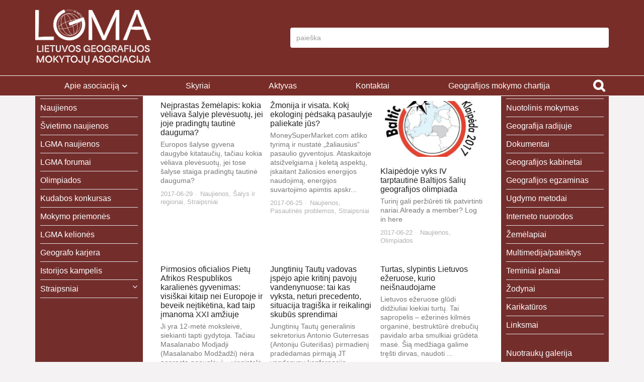

--- FILE ---
content_type: text/html; charset=UTF-8
request_url: https://geografija.lt/2017/06/
body_size: 27059
content:
<!DOCTYPE html>
<html lang="lt-LT">
<head>
<meta charset="UTF-8">
<meta name="viewport" content="width=device-width, initial-scale=1">
<link rel="profile" href="https://gmpg.org/xfn/11" />
<title>2017 birželio &#8211; Lietuvos geografijos mokytojų asociacija</title>
<meta name='robots' content='max-image-preview:large' />
	<style>img:is([sizes="auto" i], [sizes^="auto," i]) { contain-intrinsic-size: 3000px 1500px }</style>
	<link rel='dns-prefetch' href='//fonts.googleapis.com' />
<link rel="alternate" type="application/rss+xml" title="Lietuvos geografijos mokytojų asociacija &raquo; Įrašų RSS srautas" href="https://geografija.lt/feed/" />
<link rel="alternate" type="application/rss+xml" title="Lietuvos geografijos mokytojų asociacija &raquo; Komentarų RSS srautas" href="https://geografija.lt/comments/feed/" />
<script type="text/javascript">
/* <![CDATA[ */
window._wpemojiSettings = {"baseUrl":"https:\/\/s.w.org\/images\/core\/emoji\/16.0.1\/72x72\/","ext":".png","svgUrl":"https:\/\/s.w.org\/images\/core\/emoji\/16.0.1\/svg\/","svgExt":".svg","source":{"concatemoji":"https:\/\/geografija.lt\/wp-includes\/js\/wp-emoji-release.min.js?ver=6.8.3"}};
/*! This file is auto-generated */
!function(s,n){var o,i,e;function c(e){try{var t={supportTests:e,timestamp:(new Date).valueOf()};sessionStorage.setItem(o,JSON.stringify(t))}catch(e){}}function p(e,t,n){e.clearRect(0,0,e.canvas.width,e.canvas.height),e.fillText(t,0,0);var t=new Uint32Array(e.getImageData(0,0,e.canvas.width,e.canvas.height).data),a=(e.clearRect(0,0,e.canvas.width,e.canvas.height),e.fillText(n,0,0),new Uint32Array(e.getImageData(0,0,e.canvas.width,e.canvas.height).data));return t.every(function(e,t){return e===a[t]})}function u(e,t){e.clearRect(0,0,e.canvas.width,e.canvas.height),e.fillText(t,0,0);for(var n=e.getImageData(16,16,1,1),a=0;a<n.data.length;a++)if(0!==n.data[a])return!1;return!0}function f(e,t,n,a){switch(t){case"flag":return n(e,"\ud83c\udff3\ufe0f\u200d\u26a7\ufe0f","\ud83c\udff3\ufe0f\u200b\u26a7\ufe0f")?!1:!n(e,"\ud83c\udde8\ud83c\uddf6","\ud83c\udde8\u200b\ud83c\uddf6")&&!n(e,"\ud83c\udff4\udb40\udc67\udb40\udc62\udb40\udc65\udb40\udc6e\udb40\udc67\udb40\udc7f","\ud83c\udff4\u200b\udb40\udc67\u200b\udb40\udc62\u200b\udb40\udc65\u200b\udb40\udc6e\u200b\udb40\udc67\u200b\udb40\udc7f");case"emoji":return!a(e,"\ud83e\udedf")}return!1}function g(e,t,n,a){var r="undefined"!=typeof WorkerGlobalScope&&self instanceof WorkerGlobalScope?new OffscreenCanvas(300,150):s.createElement("canvas"),o=r.getContext("2d",{willReadFrequently:!0}),i=(o.textBaseline="top",o.font="600 32px Arial",{});return e.forEach(function(e){i[e]=t(o,e,n,a)}),i}function t(e){var t=s.createElement("script");t.src=e,t.defer=!0,s.head.appendChild(t)}"undefined"!=typeof Promise&&(o="wpEmojiSettingsSupports",i=["flag","emoji"],n.supports={everything:!0,everythingExceptFlag:!0},e=new Promise(function(e){s.addEventListener("DOMContentLoaded",e,{once:!0})}),new Promise(function(t){var n=function(){try{var e=JSON.parse(sessionStorage.getItem(o));if("object"==typeof e&&"number"==typeof e.timestamp&&(new Date).valueOf()<e.timestamp+604800&&"object"==typeof e.supportTests)return e.supportTests}catch(e){}return null}();if(!n){if("undefined"!=typeof Worker&&"undefined"!=typeof OffscreenCanvas&&"undefined"!=typeof URL&&URL.createObjectURL&&"undefined"!=typeof Blob)try{var e="postMessage("+g.toString()+"("+[JSON.stringify(i),f.toString(),p.toString(),u.toString()].join(",")+"));",a=new Blob([e],{type:"text/javascript"}),r=new Worker(URL.createObjectURL(a),{name:"wpTestEmojiSupports"});return void(r.onmessage=function(e){c(n=e.data),r.terminate(),t(n)})}catch(e){}c(n=g(i,f,p,u))}t(n)}).then(function(e){for(var t in e)n.supports[t]=e[t],n.supports.everything=n.supports.everything&&n.supports[t],"flag"!==t&&(n.supports.everythingExceptFlag=n.supports.everythingExceptFlag&&n.supports[t]);n.supports.everythingExceptFlag=n.supports.everythingExceptFlag&&!n.supports.flag,n.DOMReady=!1,n.readyCallback=function(){n.DOMReady=!0}}).then(function(){return e}).then(function(){var e;n.supports.everything||(n.readyCallback(),(e=n.source||{}).concatemoji?t(e.concatemoji):e.wpemoji&&e.twemoji&&(t(e.twemoji),t(e.wpemoji)))}))}((window,document),window._wpemojiSettings);
/* ]]> */
</script>
<style id='wp-emoji-styles-inline-css' type='text/css'>

	img.wp-smiley, img.emoji {
		display: inline !important;
		border: none !important;
		box-shadow: none !important;
		height: 1em !important;
		width: 1em !important;
		margin: 0 0.07em !important;
		vertical-align: -0.1em !important;
		background: none !important;
		padding: 0 !important;
	}
</style>
<link rel='stylesheet' id='wp-block-library-css' href='https://geografija.lt/wp-includes/css/dist/block-library/style.min.css?ver=6.8.3' type='text/css' media='all' />
<style id='wp-block-library-theme-inline-css' type='text/css'>
.wp-block-audio :where(figcaption){color:#555;font-size:13px;text-align:center}.is-dark-theme .wp-block-audio :where(figcaption){color:#ffffffa6}.wp-block-audio{margin:0 0 1em}.wp-block-code{border:1px solid #ccc;border-radius:4px;font-family:Menlo,Consolas,monaco,monospace;padding:.8em 1em}.wp-block-embed :where(figcaption){color:#555;font-size:13px;text-align:center}.is-dark-theme .wp-block-embed :where(figcaption){color:#ffffffa6}.wp-block-embed{margin:0 0 1em}.blocks-gallery-caption{color:#555;font-size:13px;text-align:center}.is-dark-theme .blocks-gallery-caption{color:#ffffffa6}:root :where(.wp-block-image figcaption){color:#555;font-size:13px;text-align:center}.is-dark-theme :root :where(.wp-block-image figcaption){color:#ffffffa6}.wp-block-image{margin:0 0 1em}.wp-block-pullquote{border-bottom:4px solid;border-top:4px solid;color:currentColor;margin-bottom:1.75em}.wp-block-pullquote cite,.wp-block-pullquote footer,.wp-block-pullquote__citation{color:currentColor;font-size:.8125em;font-style:normal;text-transform:uppercase}.wp-block-quote{border-left:.25em solid;margin:0 0 1.75em;padding-left:1em}.wp-block-quote cite,.wp-block-quote footer{color:currentColor;font-size:.8125em;font-style:normal;position:relative}.wp-block-quote:where(.has-text-align-right){border-left:none;border-right:.25em solid;padding-left:0;padding-right:1em}.wp-block-quote:where(.has-text-align-center){border:none;padding-left:0}.wp-block-quote.is-large,.wp-block-quote.is-style-large,.wp-block-quote:where(.is-style-plain){border:none}.wp-block-search .wp-block-search__label{font-weight:700}.wp-block-search__button{border:1px solid #ccc;padding:.375em .625em}:where(.wp-block-group.has-background){padding:1.25em 2.375em}.wp-block-separator.has-css-opacity{opacity:.4}.wp-block-separator{border:none;border-bottom:2px solid;margin-left:auto;margin-right:auto}.wp-block-separator.has-alpha-channel-opacity{opacity:1}.wp-block-separator:not(.is-style-wide):not(.is-style-dots){width:100px}.wp-block-separator.has-background:not(.is-style-dots){border-bottom:none;height:1px}.wp-block-separator.has-background:not(.is-style-wide):not(.is-style-dots){height:2px}.wp-block-table{margin:0 0 1em}.wp-block-table td,.wp-block-table th{word-break:normal}.wp-block-table :where(figcaption){color:#555;font-size:13px;text-align:center}.is-dark-theme .wp-block-table :where(figcaption){color:#ffffffa6}.wp-block-video :where(figcaption){color:#555;font-size:13px;text-align:center}.is-dark-theme .wp-block-video :where(figcaption){color:#ffffffa6}.wp-block-video{margin:0 0 1em}:root :where(.wp-block-template-part.has-background){margin-bottom:0;margin-top:0;padding:1.25em 2.375em}
</style>
<style id='classic-theme-styles-inline-css' type='text/css'>
/*! This file is auto-generated */
.wp-block-button__link{color:#fff;background-color:#32373c;border-radius:9999px;box-shadow:none;text-decoration:none;padding:calc(.667em + 2px) calc(1.333em + 2px);font-size:1.125em}.wp-block-file__button{background:#32373c;color:#fff;text-decoration:none}
</style>
<link rel='stylesheet' id='wp-components-css' href='https://geografija.lt/wp-includes/css/dist/components/style.min.css?ver=6.8.3' type='text/css' media='all' />
<link rel='stylesheet' id='wp-preferences-css' href='https://geografija.lt/wp-includes/css/dist/preferences/style.min.css?ver=6.8.3' type='text/css' media='all' />
<link rel='stylesheet' id='wp-block-editor-css' href='https://geografija.lt/wp-includes/css/dist/block-editor/style.min.css?ver=6.8.3' type='text/css' media='all' />
<link rel='stylesheet' id='wp-reusable-blocks-css' href='https://geografija.lt/wp-includes/css/dist/reusable-blocks/style.min.css?ver=6.8.3' type='text/css' media='all' />
<link rel='stylesheet' id='wp-patterns-css' href='https://geografija.lt/wp-includes/css/dist/patterns/style.min.css?ver=6.8.3' type='text/css' media='all' />
<link rel='stylesheet' id='wp-editor-css' href='https://geografija.lt/wp-includes/css/dist/editor/style.min.css?ver=6.8.3' type='text/css' media='all' />
<link rel='stylesheet' id='algori_pdf_viewer-cgb-style-css-css' href='https://geografija.lt/wp-content/plugins/algori-pdf-viewer/dist/blocks.style.build.css' type='text/css' media='all' />
<link rel='stylesheet' id='awsm-ead-public-css' href='https://geografija.lt/wp-content/plugins/embed-any-document/css/embed-public.min.css?ver=2.7.8' type='text/css' media='all' />
<style id='global-styles-inline-css' type='text/css'>
:root{--wp--preset--aspect-ratio--square: 1;--wp--preset--aspect-ratio--4-3: 4/3;--wp--preset--aspect-ratio--3-4: 3/4;--wp--preset--aspect-ratio--3-2: 3/2;--wp--preset--aspect-ratio--2-3: 2/3;--wp--preset--aspect-ratio--16-9: 16/9;--wp--preset--aspect-ratio--9-16: 9/16;--wp--preset--color--black: #000000;--wp--preset--color--cyan-bluish-gray: #abb8c3;--wp--preset--color--white: #ffffff;--wp--preset--color--pale-pink: #f78da7;--wp--preset--color--vivid-red: #cf2e2e;--wp--preset--color--luminous-vivid-orange: #ff6900;--wp--preset--color--luminous-vivid-amber: #fcb900;--wp--preset--color--light-green-cyan: #7bdcb5;--wp--preset--color--vivid-green-cyan: #00d084;--wp--preset--color--pale-cyan-blue: #8ed1fc;--wp--preset--color--vivid-cyan-blue: #0693e3;--wp--preset--color--vivid-purple: #9b51e0;--wp--preset--gradient--vivid-cyan-blue-to-vivid-purple: linear-gradient(135deg,rgba(6,147,227,1) 0%,rgb(155,81,224) 100%);--wp--preset--gradient--light-green-cyan-to-vivid-green-cyan: linear-gradient(135deg,rgb(122,220,180) 0%,rgb(0,208,130) 100%);--wp--preset--gradient--luminous-vivid-amber-to-luminous-vivid-orange: linear-gradient(135deg,rgba(252,185,0,1) 0%,rgba(255,105,0,1) 100%);--wp--preset--gradient--luminous-vivid-orange-to-vivid-red: linear-gradient(135deg,rgba(255,105,0,1) 0%,rgb(207,46,46) 100%);--wp--preset--gradient--very-light-gray-to-cyan-bluish-gray: linear-gradient(135deg,rgb(238,238,238) 0%,rgb(169,184,195) 100%);--wp--preset--gradient--cool-to-warm-spectrum: linear-gradient(135deg,rgb(74,234,220) 0%,rgb(151,120,209) 20%,rgb(207,42,186) 40%,rgb(238,44,130) 60%,rgb(251,105,98) 80%,rgb(254,248,76) 100%);--wp--preset--gradient--blush-light-purple: linear-gradient(135deg,rgb(255,206,236) 0%,rgb(152,150,240) 100%);--wp--preset--gradient--blush-bordeaux: linear-gradient(135deg,rgb(254,205,165) 0%,rgb(254,45,45) 50%,rgb(107,0,62) 100%);--wp--preset--gradient--luminous-dusk: linear-gradient(135deg,rgb(255,203,112) 0%,rgb(199,81,192) 50%,rgb(65,88,208) 100%);--wp--preset--gradient--pale-ocean: linear-gradient(135deg,rgb(255,245,203) 0%,rgb(182,227,212) 50%,rgb(51,167,181) 100%);--wp--preset--gradient--electric-grass: linear-gradient(135deg,rgb(202,248,128) 0%,rgb(113,206,126) 100%);--wp--preset--gradient--midnight: linear-gradient(135deg,rgb(2,3,129) 0%,rgb(40,116,252) 100%);--wp--preset--font-size--small: 13px;--wp--preset--font-size--medium: 20px;--wp--preset--font-size--large: 36px;--wp--preset--font-size--x-large: 42px;--wp--preset--spacing--20: 0.44rem;--wp--preset--spacing--30: 0.67rem;--wp--preset--spacing--40: 1rem;--wp--preset--spacing--50: 1.5rem;--wp--preset--spacing--60: 2.25rem;--wp--preset--spacing--70: 3.38rem;--wp--preset--spacing--80: 5.06rem;--wp--preset--shadow--natural: 6px 6px 9px rgba(0, 0, 0, 0.2);--wp--preset--shadow--deep: 12px 12px 50px rgba(0, 0, 0, 0.4);--wp--preset--shadow--sharp: 6px 6px 0px rgba(0, 0, 0, 0.2);--wp--preset--shadow--outlined: 6px 6px 0px -3px rgba(255, 255, 255, 1), 6px 6px rgba(0, 0, 0, 1);--wp--preset--shadow--crisp: 6px 6px 0px rgba(0, 0, 0, 1);}:where(.is-layout-flex){gap: 0.5em;}:where(.is-layout-grid){gap: 0.5em;}body .is-layout-flex{display: flex;}.is-layout-flex{flex-wrap: wrap;align-items: center;}.is-layout-flex > :is(*, div){margin: 0;}body .is-layout-grid{display: grid;}.is-layout-grid > :is(*, div){margin: 0;}:where(.wp-block-columns.is-layout-flex){gap: 2em;}:where(.wp-block-columns.is-layout-grid){gap: 2em;}:where(.wp-block-post-template.is-layout-flex){gap: 1.25em;}:where(.wp-block-post-template.is-layout-grid){gap: 1.25em;}.has-black-color{color: var(--wp--preset--color--black) !important;}.has-cyan-bluish-gray-color{color: var(--wp--preset--color--cyan-bluish-gray) !important;}.has-white-color{color: var(--wp--preset--color--white) !important;}.has-pale-pink-color{color: var(--wp--preset--color--pale-pink) !important;}.has-vivid-red-color{color: var(--wp--preset--color--vivid-red) !important;}.has-luminous-vivid-orange-color{color: var(--wp--preset--color--luminous-vivid-orange) !important;}.has-luminous-vivid-amber-color{color: var(--wp--preset--color--luminous-vivid-amber) !important;}.has-light-green-cyan-color{color: var(--wp--preset--color--light-green-cyan) !important;}.has-vivid-green-cyan-color{color: var(--wp--preset--color--vivid-green-cyan) !important;}.has-pale-cyan-blue-color{color: var(--wp--preset--color--pale-cyan-blue) !important;}.has-vivid-cyan-blue-color{color: var(--wp--preset--color--vivid-cyan-blue) !important;}.has-vivid-purple-color{color: var(--wp--preset--color--vivid-purple) !important;}.has-black-background-color{background-color: var(--wp--preset--color--black) !important;}.has-cyan-bluish-gray-background-color{background-color: var(--wp--preset--color--cyan-bluish-gray) !important;}.has-white-background-color{background-color: var(--wp--preset--color--white) !important;}.has-pale-pink-background-color{background-color: var(--wp--preset--color--pale-pink) !important;}.has-vivid-red-background-color{background-color: var(--wp--preset--color--vivid-red) !important;}.has-luminous-vivid-orange-background-color{background-color: var(--wp--preset--color--luminous-vivid-orange) !important;}.has-luminous-vivid-amber-background-color{background-color: var(--wp--preset--color--luminous-vivid-amber) !important;}.has-light-green-cyan-background-color{background-color: var(--wp--preset--color--light-green-cyan) !important;}.has-vivid-green-cyan-background-color{background-color: var(--wp--preset--color--vivid-green-cyan) !important;}.has-pale-cyan-blue-background-color{background-color: var(--wp--preset--color--pale-cyan-blue) !important;}.has-vivid-cyan-blue-background-color{background-color: var(--wp--preset--color--vivid-cyan-blue) !important;}.has-vivid-purple-background-color{background-color: var(--wp--preset--color--vivid-purple) !important;}.has-black-border-color{border-color: var(--wp--preset--color--black) !important;}.has-cyan-bluish-gray-border-color{border-color: var(--wp--preset--color--cyan-bluish-gray) !important;}.has-white-border-color{border-color: var(--wp--preset--color--white) !important;}.has-pale-pink-border-color{border-color: var(--wp--preset--color--pale-pink) !important;}.has-vivid-red-border-color{border-color: var(--wp--preset--color--vivid-red) !important;}.has-luminous-vivid-orange-border-color{border-color: var(--wp--preset--color--luminous-vivid-orange) !important;}.has-luminous-vivid-amber-border-color{border-color: var(--wp--preset--color--luminous-vivid-amber) !important;}.has-light-green-cyan-border-color{border-color: var(--wp--preset--color--light-green-cyan) !important;}.has-vivid-green-cyan-border-color{border-color: var(--wp--preset--color--vivid-green-cyan) !important;}.has-pale-cyan-blue-border-color{border-color: var(--wp--preset--color--pale-cyan-blue) !important;}.has-vivid-cyan-blue-border-color{border-color: var(--wp--preset--color--vivid-cyan-blue) !important;}.has-vivid-purple-border-color{border-color: var(--wp--preset--color--vivid-purple) !important;}.has-vivid-cyan-blue-to-vivid-purple-gradient-background{background: var(--wp--preset--gradient--vivid-cyan-blue-to-vivid-purple) !important;}.has-light-green-cyan-to-vivid-green-cyan-gradient-background{background: var(--wp--preset--gradient--light-green-cyan-to-vivid-green-cyan) !important;}.has-luminous-vivid-amber-to-luminous-vivid-orange-gradient-background{background: var(--wp--preset--gradient--luminous-vivid-amber-to-luminous-vivid-orange) !important;}.has-luminous-vivid-orange-to-vivid-red-gradient-background{background: var(--wp--preset--gradient--luminous-vivid-orange-to-vivid-red) !important;}.has-very-light-gray-to-cyan-bluish-gray-gradient-background{background: var(--wp--preset--gradient--very-light-gray-to-cyan-bluish-gray) !important;}.has-cool-to-warm-spectrum-gradient-background{background: var(--wp--preset--gradient--cool-to-warm-spectrum) !important;}.has-blush-light-purple-gradient-background{background: var(--wp--preset--gradient--blush-light-purple) !important;}.has-blush-bordeaux-gradient-background{background: var(--wp--preset--gradient--blush-bordeaux) !important;}.has-luminous-dusk-gradient-background{background: var(--wp--preset--gradient--luminous-dusk) !important;}.has-pale-ocean-gradient-background{background: var(--wp--preset--gradient--pale-ocean) !important;}.has-electric-grass-gradient-background{background: var(--wp--preset--gradient--electric-grass) !important;}.has-midnight-gradient-background{background: var(--wp--preset--gradient--midnight) !important;}.has-small-font-size{font-size: var(--wp--preset--font-size--small) !important;}.has-medium-font-size{font-size: var(--wp--preset--font-size--medium) !important;}.has-large-font-size{font-size: var(--wp--preset--font-size--large) !important;}.has-x-large-font-size{font-size: var(--wp--preset--font-size--x-large) !important;}
:where(.wp-block-post-template.is-layout-flex){gap: 1.25em;}:where(.wp-block-post-template.is-layout-grid){gap: 1.25em;}
:where(.wp-block-columns.is-layout-flex){gap: 2em;}:where(.wp-block-columns.is-layout-grid){gap: 2em;}
:root :where(.wp-block-pullquote){font-size: 1.5em;line-height: 1.6;}
</style>
<link rel='stylesheet' id='pmpro_frontend_base-css' href='https://geografija.lt/wp-content/plugins/paid-memberships-pro/css/frontend/base.css?ver=3.6.1' type='text/css' media='all' />
<link rel='stylesheet' id='pmpro_frontend_variation_1-css' href='https://geografija.lt/wp-content/plugins/paid-memberships-pro/css/frontend/variation_1.css?ver=3.6.1' type='text/css' media='all' />
<link rel='stylesheet' id='ghostpool-parent-style-css' href='https://geografija.lt/wp-content/themes/aardvark/style.css?ver=6.8.3' type='text/css' media='all' />
<link rel='stylesheet' id='ghostpool-style-css' href='https://geografija.lt/wp-content/themes/aardvark-child/style.css?ver=4.6' type='text/css' media='all' />
<link rel='stylesheet' id='font-awesome-css' href='https://geografija.lt/wp-content/plugins/elementor/assets/lib/font-awesome/css/font-awesome.min.css?ver=4.7.0' type='text/css' media='all' />
<link rel='stylesheet' id='featherlight-css' href='https://geografija.lt/wp-content/themes/aardvark/lib/scripts/featherlight/featherlight.min.css?ver=4.6' type='text/css' media='all' />
<link rel='stylesheet' id='featherlight-gallery-css' href='https://geografija.lt/wp-content/themes/aardvark/lib/scripts/featherlight/featherlight.gallery.min.css?ver=4.6' type='text/css' media='all' />
<style id='ghostpool-custom-css-inline-css' type='text/css'>
body, .gp-wide-layout .gp-divider-title, .gp-theme #buddypress:not(.youzer) .rtm-plupload-list .plupload_file_name .dashicons, .gp-full-page-page-header #gp-content-wrapper, .gp-theme.bp-user #buddypress .profile .bp-widget h2{background-color:#ffffff;}.woocommerce .widget_price_filter .ui-slider .ui-slider-handle{border-color:#1d2a61;}.woocommerce .widget_price_filter .ui-slider .ui-slider-handle{border-color: -webkit-linear-gradient(left, #1d2a61 0%, #494949 50%,#1d2a61 100%);background-image: linear-gradient(to right, #1d2a61 0%, #494949 50%,#1d2a61 100%);}.gp-ranking-counter, .tagcloud a, .woocommerce span.onsale, .gp-primary-color .vc-hoverbox-back, .wpb-js-composer .vc_tta.vc_tta-style-gp-1 .vc_tta-tab.vc_active, .wpb-js-composer .vc_tta.vc_tta-style-gp-1 .vc_tta-panel.vc_active .vc_tta-panel-title, .wpb-js-composer .vc_tta.vc_tta-style-gp-2 .vc_tta-tab.vc_active:before, .wpb-js-composer .vc_tta.vc_tta-style-gp-2 .vc_tta-panel.vc_active .vc_tta-panel-title:before, .wpb-js-composer .vc_tta.vc_tta-style-gp-3 .vc_tta-tab.vc_active, .wpb-js-composer .vc_tta.vc_tta-style-gp-3 .vc_tta-panel.vc_active .vc_tta-panel-title, .wpb-js-composer .vc_tta.vc_general.vc_tta-style-gp-1 .vc_tta-tab:not(.vc_active):hover .vc_tta-title-text, .wpb-js-composer .vc_tta.vc_general.vc_tta-style-gp-1 .vc_tta-panel:not(.vc_active) .vc_tta-panel-title:hover .vc_tta-title-text, .wpb-js-composer .vc_tta.vc_general.vc_tta-style-gp-3 .vc_tta-tab:not(.vc_active):hover .vc_tta-title-text, .wpb-js-composer .vc_tta.vc_general.vc_tta-style-gp-3 .vc_tta-panel:not(.vc_active) .vc_tta-panel-title:hover .vc_tta-title-text, .wpb-js-composer .vc_tta.vc_general.vc_tta-style-gp-2 .vc_tta-tab.vc_active .vc_tta-title-text, .wpb-js-composer .vc_tta.vc_general.vc_tta-style-gp-2 .vc_tta-tab:hover .vc_tta-title-text, .wpb-js-composer .vc_tta.vc_general.vc_tta-style-gp-2 .vc_tta-panel.vc_active .vc_tta-title-text, .wpb-js-composer .vc_tta.vc_general.vc_tta-style-gp-2 .vc_tta-panel:hover .vc_tta-title-text{background-color:#1d2a61;}.gp-ranking-counter, .tagcloud a, .woocommerce span.onsale, .gp-primary-color .vc-hoverbox-back, .wpb-js-composer .vc_tta.vc_tta-style-gp-1 .vc_tta-tab.vc_active, .wpb-js-composer .vc_tta.vc_tta-style-gp-1 .vc_tta-panel.vc_active .vc_tta-panel-title, .wpb-js-composer .vc_tta.vc_tta-style-gp-2 .vc_tta-tab.vc_active:before, .wpb-js-composer .vc_tta.vc_tta-style-gp-2 .vc_tta-panel.vc_active .vc_tta-panel-title:before, .wpb-js-composer .vc_tta.vc_tta-style-gp-3 .vc_tta-tab.vc_active, .wpb-js-composer .vc_tta.vc_tta-style-gp-3 .vc_tta-panel.vc_active .vc_tta-panel-title, .wpb-js-composer .vc_tta.vc_general.vc_tta-style-gp-1 .vc_tta-tab:not(.vc_active):hover .vc_tta-title-text, .wpb-js-composer .vc_tta.vc_general.vc_tta-style-gp-1 .vc_tta-panel:not(.vc_active) .vc_tta-panel-title:hover .vc_tta-title-text, .wpb-js-composer .vc_tta.vc_general.vc_tta-style-gp-3 .vc_tta-tab:not(.vc_active):hover .vc_tta-title-text, .wpb-js-composer .vc_tta.vc_general.vc_tta-style-gp-3 .vc_tta-panel:not(.vc_active) .vc_tta-panel-title:hover .vc_tta-title-text, .wpb-js-composer .vc_tta.vc_general.vc_tta-style-gp-2 .vc_tta-tab.vc_active .vc_tta-title-text, .wpb-js-composer .vc_tta.vc_general.vc_tta-style-gp-2 .vc_tta-tab:hover .vc_tta-title-text, .wpb-js-composer .vc_tta.vc_general.vc_tta-style-gp-2 .vc_tta-panel.vc_active .vc_tta-title-text, .wpb-js-composer .vc_tta.vc_general.vc_tta-style-gp-2 .vc_tta-panel:hover .vc_tta-title-text{background-color: -webkit-linear-gradient(left, #1d2a61 0%, #494949 50%,#1d2a61 100%);background-image: linear-gradient(to right, #1d2a61 0%, #494949 50%,#1d2a61 100%);}#gp-content-wrapper{background-color:#ffffff;}#gp-content-wrapper{border-bottom: 0px solid ;border-radius: 0px;}@media only screen and (min-width: 992px){#gp-content-wrapper{padding-top:25px;padding-bottom:25px;}}@media only screen and (max-width: 991px){#gp-content-wrapper{padding-top:25px;padding-bottom:25px;}}body:not(.page-template-homepage-template) #gp-content{border-bottom: px solid ;border-radius: 0px;}@media only screen and (min-width: 992px){.gp-left-sidebar #gp-content, .gp-right-sidebar #gp-content, .gp-both-sidebars #gp-content{width:75%;}}body:not(.page-template-homepage-template) #gp-content{padding-top:0px;padding-right:0px;padding-bottom:0px;padding-left:0px;}.gp-sidebar{background-color:#732e2c;}.gp-sidebar{border-bottom: 0px solid #dd3333;border-radius: 0px;}.gp-sidebar{width:25%;}#gp-sidebar-left{margin-right:3%;}#gp-sidebar-right{margin-left:3%;}.gp-sidebar{padding-top:0px;padding-right:0px;padding-bottom:0px;padding-left:0px;}.gp-sidebar .widget{border-bottom: 10px solid #f4f2f2;border-radius: 0px;}.gp-sidebar .widget{padding-top:10px;padding-right:10px;padding-bottom:0px;padding-left:10px;}.gp-sidebar .widget{margin-bottom:50px;}.widget-title, .widget-title a, .wpb_heading{font-size:19px;line-height:19px;font-family:Arial, Helvetica, sans-serif, Arial, Helvetica, sans-serif;font-weight:400;color:#232323;text-transform:none;}.widget{font-size:16px;line-height:25px;font-family:Arial, Helvetica, sans-serif, Arial, Helvetica, sans-serif;font-weight:400;color:#777777;text-transform:none;}.widget a{color:#777777;}.widget a:hover{color:#1d2a61;}.gp-loader{background-color:#ffffff;}.sk-folding-cube .sk-cube:before{background-color:#eee;}.gp-loader-custom-icon{}#gp-standard-header .gp-text-logo, #gp-side-menu-logo .gp-text-logo{font-family:Arial, Helvetica, sans-serif, Arial, Helvetica, sans-serif;font-weight:500;font-size:30px;line-height:30px;letter-spacing:-1.5px;color:#232323;text-transform:none;}.gp-header-logo-left-1 #gp-standard-header .gp-logo, .gp-header-logo-left-2 #gp-standard-header .gp-logo, .gp-header-logo-right-1 #gp-standard-header .gp-logo, .gp-header-side-menu #gp-standard-header, .gp-nav-column, #gp-standard-header #gp-header-row-1{height:150px;}#gp-standard-header, #gp-header-row-1, #gp-mobile-header{background-color:#792d28;}.gp-header-above-content #gp-standard-header{border-bottom: 1px solid #ffffff;}.gp-header-nav-bottom-1 #gp-standard-header #gp-header-row-2, .gp-header-nav-bottom-2 #gp-standard-header #gp-header-row-2, .gp-header-nav-bottom-3 #gp-standard-header #gp-header-row-2{background-color:#792d28;}#gp-standard-header #gp-header-row-2{height:40px;}#gp-standard-header #gp-header-row-2{border-top: 1px solid #ffffff;}.gp-header-nav-bottom-1 #gp-standard-header #gp-main-header-primary-nav > ul > li:after, .gp-header-nav-bottom-2 #gp-standard-header #gp-main-header-primary-nav > ul > li:after{border-right: px solid #ffffff;}.gp-header-over-content.gp-header-logo-left-1 #gp-standard-header, .gp-header-over-content.gp-header-logo-left-2 #gp-standard-header, .gp-header-over-content.gp-header-logo-right-1 #gp-standard-header, .gp-header-over-content.gp-header-side-menu #gp-standard-header, .gp-header-over-content.gp-header-nav-bottom-1 #gp-header-row-1, .gp-header-over-content.gp-header-nav-bottom-2 #gp-header-row-1,	 .gp-header-over-content.gp-header-nav-bottom-3 #gp-header-row-1{background-color:#ffffff;}.gp-header-over-content #gp-standard-header{border-bottom: px solid #f4f2f2;}.gp-header-over-content.gp-header-nav-bottom-1 #gp-standard-header #gp-header-row-2, .gp-header-over-content.gp-header-nav-bottom-2 #gp-standard-header #gp-header-row-2, .gp-header-over-content.gp-header-nav-bottom-3 #gp-standard-header #gp-header-row-2{background-color:#ffffff;}.gp-header-over-content #gp-standard-header #gp-header-row-2{border-top: px solid #f4f2f2;}.gp-header-over-content.gp-header-nav-bottom-1 #gp-standard-header #gp-main-header-primary-nav > ul > li:after, .gp-header-over-content.gp-header-nav-bottom-2 #gp-standard-header #gp-main-header-primary-nav > ul > li:after{border-right: px solid #f4f2f2;}.gp-header-logo-left-1.gp-scrolling #gp-standard-header .gp-logo,.gp-header-logo-left-2.gp-scrolling #gp-standard-header .gp-logo,.gp-header-logo-right-1.gp-scrolling #gp-standard-header .gp-logo,.gp-scrolling .gp-nav-column,.gp-scrolling #gp-standard-header #gp-header-row-1{height:150px;}.gp-header-logo-left-1.gp-scrolling #gp-standard-header,.gp-header-logo-left-2.gp-scrolling #gp-standard-header,.gp-header-logo-right-1.gp-scrolling #gp-standard-header,.gp-header-nav-bottom-1.gp-scrolling #gp-header-row-1,.gp-header-nav-bottom-2.gp-scrolling #gp-header-row-1,	.gp-header-nav-bottom-3.gp-scrolling #gp-header-row-1{background-color:#792d28;}.gp-scrolling #gp-standard-header{border-bottom: px solid #e6e6e6;}.gp-scrolling #gp-standard-header #gp-header-row-2{height:50px;}.gp-header-nav-bottom-1.gp-scrolling #gp-standard-header #gp-header-row-2, .gp-header-nav-bottom-2.gp-scrolling #gp-standard-header #gp-header-row-2, .gp-header-nav-bottom-3.gp-scrolling #gp-standard-header #gp-header-row-2{background-color:#792d28;}.gp-scrolling #gp-header-row-2{border-top: px solid #e6e6e6;}.gp-header-nav-bottom-1.gp-scrolling #gp-main-header-primary-nav > ul > li:after, .gp-header-nav-bottom-2.gp-scrolling #gp-main-header-primary-nav > ul > li:after{border-right: 3px solid #ffffff;}#gp-standard-header .menu > .menu-item{font-size:16px;line-height:16px;font-weight:500;text-transform:none;letter-spacing:0px;font-family:Arial, Helvetica, sans-serif, Arial, Helvetica, sans-serif;}#gp-standard-header .menu > .menu-item > a, #gp-standard-header .menu > .menu-item .gp-more-menu-items-icon{color:#ffffff;}#gp-standard-header .menu > .menu-item > a:hover, #gp-standard-header .menu > .menu-item .gp-more-menu-items-icon:hover{color:#f2dc37;}#gp-main-header-primary-nav .menu > .current-menu-item > a:before, #gp-main-header-primary-nav .menu > .menu-item > a:hover:before{border-bottom: px solid #39c8df;}#gp-main-header-secondary-nav > .menu > .menu-item{font-size:16px;line-height:16px;font-weight:500;text-transform:none;letter-spacing:0px;font-family:Arial, Helvetica, sans-serif, Arial, Helvetica, sans-serif;}#gp-main-header-secondary-nav > .menu > .menu-item > a, #gp-main-header-secondary-nav .menu > .menu-item .gp-more-menu-items-icon{color:#ffffff;}#gp-main-header-secondary-nav > .menu > .menu-item > a:hover, #gp-main-header-secondary-nav .menu > .menu-item .gp-more-menu-items-icon:hover{color:#ff9900;}#gp-main-header-secondary-nav > .menu > .menu-item > a{background-color:#732e2c;}#gp-main-header-secondary-nav > .menu > .menu-item > a:hover{background-color:#c46664;}#gp-main-header-secondary-nav > .menu > .menu-item > a{border: 2px solid #ffffff;border-radius: 4px;}#gp-main-header-secondary-nav > .menu > .menu-item > a:hover{border: 2px solid #ffffff;border-radius: 4px;}.gp-nav .sub-menu, .gp-search-box .searchform{background-color:#dd9933;}.gp-nav .sub-menu, .gp-menu-tabs, .gp-nav .gp-menu-tabs .menu-item, .gp-nav span.gp-menu-header, .gp-search-box .searchform, .gp-profile-tab, .gp-notifications-tab{border: 2px solid #e6e6e6;border-radius: 0px;}span.gp-menu-header{color:#1d2a61;}#gp-top-header .sub-menu .menu-item a, #gp-standard-header .sub-menu .menu-item a{color:#732e2c;}#gp-top-header .sub-menu .menu-item a:hover, #gp-standard-header .sub-menu .menu-item a:hover{color:#ff9900;}#gp-standard-header .gp-header-button:before, #gp-standard-header .gp-cart-button .gp-cart-bag{font-size:25px;}#gp-standard-header .gp-header-button:before, #gp-standard-header .gp-cart-button .gp-cart-bag{color:#ffffff;}#gp-standard-header .gp-cart-bag, #gp-standard-header .gp-cart-handle{border-color:#ffffff;}#gp-standard-header .gp-header-button:hover:before, #gp-standard-header .gp-header-button.gp-active:before, #gp-standard-header .gp-cart-button:hover .gp-cart-bag{color:#ff9900;}#gp-standard-header .gp-cart-button:hover .gp-cart-bag, #gp-standard-header .gp-cart-button:hover .gp-cart-handle{border-color:#ff9900;}#gp-standard-header .menu > .menu-item .gp-notification-counter{background-color:#1d2a61;}#gp-standard-header .menu > .menu-item .gp-notification-counter, #gp-standard-header .menu > .menu-item .gp-notification-counter:hover{color:#ffffff;}#gp-header-search .gp-search-bar{border: 2px solid #ffffff;border-radius: 4px;}#gp-mobile-header .gp-text-logo{font-size:30px;line-height:30px;font-family:Arial, Helvetica, sans-serif, Arial, Helvetica, sans-serif;font-weight:500;color:#232323;letter-spacing:-1.5px;text-transform:none;}#gp-mobile-header > .gp-container{height:90px;}.gp-header-above-content #gp-mobile-header{background-color:#ff9900;}.gp-header-above-content #gp-mobile-header, .gp-header-over-content.gp-scrolling #gp-mobile-header{border-bottom: 1px solid #e6e6e6;}.gp-header-over-content #gp-mobile-header{background-color:#ffffff;}.gp-scrolling #gp-mobile-header{background-color:#ff9900;}#gp-mobile-header .gp-header-button:before, #gp-mobile-header .gp-cart-button .gp-cart-bag{font-size:18px;}#gp-mobile-header .gp-header-button:before, #gp-mobile-header .gp-cart-button .gp-cart-bag{color:#232323;}#gp-mobile-header .gp-cart-bag, #gp-mobile-header .gp-cart-handle{border-color:#232323;}#gp-mobile-header .gp-header-button:hover:before,#gp-mobile-header .gp-header-button.gp-active:before,#gp-mobile-header .gp-cart-button:hover .gp-cart-bag{color:#1d2a61;}#gp-mobile-header .gp-cart-button:hover .gp-cart-bag,#gp-mobile-header .gp-cart-button:hover .gp-cart-handle{border-color:#1d2a61;}#gp-mobile-header .gp-nav.menu .gp-notification-counter{background-color:#1d2a61;}#gp-mobile-header .gp-nav.menu .gp-notification-counter{color:#ffffff;}.gp-nav-button-icon, .gp-nav-button-icon:before, .gp-nav-button-icon:after{background-color:#232323;}#gp-close-mobile-nav-button{color:#ffffff;}#gp-mobile-primary-nav, #gp-mobile-profile-nav{background-color:#ffffff;}#gp-mobile-primary-nav .gp-profile-tab, #gp-mobile-profile-nav .gp-notifications-tab{border-color:#e6e6e6;}#gp-mobile-primary-nav .menu-item, #gp-mobile-profile-nav .menu-item{font-size:16px;line-height:20px;font-weight:400;text-transform:none;letter-spacing:0px;font-family:Arial, Helvetica, sans-serif, Arial, Helvetica, sans-serif;}#gp-mobile-primary-nav .menu-item a, #gp-mobile-profile-nav .menu-item a, .gp-mobile-dropdown-icon{color:#232323;}#gp-mobile-primary-nav .menu-item a:hover, #gp-mobile-profile-nav .menu-item a:hover, .gp-mobile-dropdown-icon:hover{color:#1d2a61;}#gp-mobile-primary-nav .sub-menu .menu-item a, #gp-mobile-profile-nav .sub-menu .menu-item a, .sub-menu .gp-mobile-dropdown-icon{color:#232323;}#gp-mobile-primary-nav .sub-menu .menu-item a:hover, #gp-mobile-profile-nav .sub-menu .menu-item a:hover, .sub-menu .gp-mobile-dropdown-icon:hover{color:#1d2a61;}#gp-top-header{background-color:#f8f8f8;}#gp-top-header{border-bottom: 1px solid #e6e6e6;}#gp-top-header .menu > .menu-item{font-family:Arial, Helvetica, sans-serif, Arial, Helvetica, sans-serif;font-weight:400;text-transform:none;font-size:12px;line-height:16px;letter-spacing:0px;}#gp-top-header .menu > .menu-item > a{color:#777;}#gp-top-header .menu > .menu-item > a:hover{color:#232323;}.gp-header-side-menu #gp-side-menu-logo{height:90px;}#gp-side-menu-logo{background-color:#1d2a61;}#gp-side-menu-logo{border-bottom: 3px solid #e6e6e6;}#gp-side-menu-nav{background-color:#f1f1f1;}#gp-side-menu-wrapper{background-color:#ffffff;}#gp-side-menu-content .wp-block-separator.is-style-dots:before{color:#e6e6e6;}#gp-side-menu-content hr, #gp-side-menu-content .wp-block-separator, #gp-side-menu-content th, #gp-side-menu-content td, #gp-side-menu-content .widget li, #gp-side-menu-content .gp-recent-comments ul li, #gp-side-menu-content .gp-posts-list .gp-post-item, #gp-side-menu-content .gp-login-or-left-line, #gp-side-menu-content .gp-login-or-right-line, .gp-theme #gp-side-menu-content .widget.buddypress #friends-list li, .gp-theme #gp-side-menu-content .widget.buddypress #groups-list li, .gp-theme #gp-side-menu-content .widget.buddypress #members-list li, #gp-side-menu-content .gp-bps-wrapper form, #gp-side-menu-content .gp-stats-list .gp-stats-col{border-color:#e6e6e6;}#gp-side-menu-nav .menu-item{font-size:16px;line-height:24px;font-weight:400;text-transform:none;letter-spacing:0px;font-family:Arial, Helvetica, sans-serif, Arial, Helvetica, sans-serif;}#gp-side-menu-nav .menu-item a, #gp-side-menu-nav .menu-item .gp-mobile-dropdown-icon{color:#232323;}#gp-side-menu-nav .menu-item a:hover, #gp-side-menu-nav .menu-item .gp-mobile-dropdown-icon:hover{color:#1d2a61;}#gp-side-menu-nav .sub-menu .menu-item a, #gp-side-menu-nav .sub-menu .menu-item .gp-mobile-dropdown-icon{color:#232323;}#gp-side-menu-nav .sub-menu .menu-item a:hover, #gp-side-menu-nav .sub-menu .menu-item .gp-mobile-dropdown-icon:hover{color:#1d2a61;}#gp-side-menu-content .widget-title, #gp-side-menu-content .widget-title a{font-size:19px;line-height:19px;font-family:Arial, Helvetica, sans-serif, Arial, Helvetica, sans-serif;font-weight:400;letter-spacing:0px;color:#232323;text-transform:none;}#gp-side-menu-content .widget{font-size:16px;line-height:20px;font-family:Arial, Helvetica, sans-serif, Arial, Helvetica, sans-serif;font-weight:400;letter-spacing:0px;color:#999999;text-transform:none;}#gp-side-menu-content .widget a{color:#1d2a61;}#gp-side-menu-content .widget a:hover{color:#00a0e3;}#gp-side-menu-toggle, #gp-open-side-menu-button{background-color:#1d2a61;}#gp-side-menu-toggle, #gp-open-side-menu-button{color:#fff;}#gp-page-header-inner, #gp-full-page-bg{background-color:#f8f8f8;}#gp-page-title{background-color:#f4f4f4;}#gp-page-title{border-bottom: 5px solid #ffffff;}#gp-page-title h1{font-size:22px;line-height:22px;color:#732e2c;font-family:Arial, Helvetica, sans-serif, Arial, Helvetica, sans-serif;font-weight:400;letter-spacing:-1px;text-transform:none;}@media only screen and (max-width: 991px){#gp-page-title h1{font-size:24px;line-height:28px;letter-spacing:-1px;}}#gp-page-title #gp-page-title-subtitle{font-size:16px;line-height:22px;color:#999999;font-family:Arial, Helvetica, sans-serif, Arial, Helvetica, sans-serif;font-weight:400;letter-spacing:0px;text-transform:none;}#gp-page-title .gp-entry-meta, #gp-page-title .gp-entry-meta a, #gp-page-title #gp-breadcrumbs{font-size:13px;line-height:13px;color:#b1b1b1;font-family:Arial, Helvetica, sans-serif, Arial, Helvetica, sans-serif;font-weight:400;letter-spacing:0px;}.gp-minimal-page-header #gp-page-title-text h1{font-size:30px;line-height:34px;color:#232323;font-family:Arial, Helvetica, sans-serif, Arial, Helvetica, sans-serif;font-weight:400;letter-spacing:-1px;text-transform:none;}@media only screen and (max-width: 991px){.gp-minimal-page-header #gp-page-title-text h1{font-size:24px;line-height:28px;letter-spacing:-1px;}}.gp-minimal-page-header #gp-page-title-subtitle{font-size:16px;line-height:22px;color:#999;font-family:Arial, Helvetica, sans-serif, Arial, Helvetica, sans-serif;font-weight:400;letter-spacing:0px;text-transform:none;}.gp-minimal-page-header #gp-page-title-text .gp-entry-meta, .gp-minimal-page-header #gp-page-title-text .gp-entry-meta a, .gp-minimal-page-header #gp-page-title-text #gp-breadcrumbs{font-size:13px;line-height:13px;color:#b1b1b1;font-family:Arial, Helvetica, sans-serif, Arial, Helvetica, sans-serif;font-weight:400;letter-spacing:0px;}#gp-footer img{padding-top:0px;padding-right:0px;padding-bottom:0px;padding-left:0px;}#gp-footer{background-color:#792d28;}#gp-footer, #gp-footer-widgets, .gp-footer-widget .widget li{border-color:#e6e6e6;}#gp-to-top{background-color:#000000;}#gp-to-top{color:#ffffff;}.gp-footer-widget{padding-top:5px;padding-right:0px;padding-bottom:5px;padding-left:0px;}.gp-footer-widget{margin-bottom:10px;}.gp-footer-widget .widget-title, .gp-footer-widget .widget-title a{font-size:14px;line-height:14px;font-family:Arial, Helvetica, sans-serif, Arial, Helvetica, sans-serif;font-weight:400;letter-spacing:0px;color:#232323;text-transform:none;}.gp-footer-widget .widget{font-size:14px;line-height:22px;font-family:Arial, Helvetica, sans-serif, Arial, Helvetica, sans-serif;font-weight:400;letter-spacing:0px;color:#ffffff;text-transform:none;}.gp-footer-widget .widget a{color:#ffffff;}.gp-footer-widget .widget a:hover{color:#e5e5e5;}#gp-copyright{font-size:12px;line-height:12px;font-family:Arial, Helvetica, sans-serif, Arial, Helvetica, sans-serif;font-weight:400;letter-spacing:0px;color:#eaeaea;text-transform:none;}#gp-copyright-text a{color:#1d2a61;}#gp-copyright-text a:hover{color:#dd2121;}#gp-footer-nav > .menu > li > a{color:#1d2a61;}#gp-footer-nav > .menu > li > a:hover{color:#dd2121;}body{font-size:15px;line-height:20px;font-family:Arial, Helvetica, sans-serif, Arial, Helvetica, sans-serif;font-weight:400;color:#666666;letter-spacing:0px;text-transform:none;}strong, b{font-weight:500;}a, .gp-course-details-wrapper .sensei-results-links a{color:#1e73be;}a:hover, .gp-course-details-wrapper .sensei-results-links a:hover{color:#1d2a61;}h1{font-size:24px;line-height:27px;font-family:Arial, Helvetica, sans-serif, Arial, Helvetica, sans-serif;font-weight:400;letter-spacing:0px;color:#666666;text-transform:none;}h2{font-size:22px;line-height:25px;font-family:Arial, Helvetica, sans-serif, Arial, Helvetica, sans-serif;font-weight:400;letter-spacing:0px;color:#666666;text-transform:none;}h3{font-size:20px;line-height:23px;font-family:Arial, Helvetica, sans-serif, Arial, Helvetica, sans-serif;font-weight:500;letter-spacing:0px;color:#666666;text-transform:none;}h4{font-size:18px;line-height:21px;font-family:Arial, Helvetica, sans-serif, Arial, Helvetica, sans-serif;font-weight:400;letter-spacing:0px;color:#666666;text-transform:none;}h5{font-size:16px;line-height:20px;font-family:Arial, Helvetica, sans-serif, Arial, Helvetica, sans-serif;font-weight:400;letter-spacing:0px;color:#000000;text-transform:none;}h6{font-size:16px;line-height:20px;font-family:Arial, Helvetica, sans-serif, Arial, Helvetica, sans-serif;font-weight:400;letter-spacing:0px;color:#232323;text-transform:none;}.wp-block-separator.is-style-dots:before{color:#e6e6e6;}hr, .wp-block-separator, .gp-sidebar-divider, #gp-new-search, .gp-divider-title-bg, 	#gp-share-icons, #gp-share-icons a, #gp-author-info-wrapper, .comment-body, .widget li, .gp-posts-masonry .gp-loop-content, .gp-recent-comments ul li, .gp-posts-list .gp-post-item, .gp-posts-large .gp-post-item, .gp-small-posts .gp-post-item, .gp-login-or-left-line, .gp-login-or-right-line, .gp-stats-list .gp-stats-col, .gp-theme #buddypress:not(.youzer) div.item-list-tabs, .gp-theme #buddypress:not(.youzer) div.item-list-tabs#object-nav li, .gp-theme #buddypress:not(.youzer) .main-navs, .gp-theme .widget.buddypress #friends-list li, .gp-theme .widget.buddypress #groups-list li, .gp-theme .widget.buddypress #members-list li, .gp-bps-wrapper form, .course-results-lessons .course h2, .gp-loop-meta .sensei-course-meta > span, .gp-loop-meta .lesson-meta > span, .gp-loop-meta .sensei-free-lessons, .gp-theme .quiz ol#sensei-quiz-list > li, .learner-profile #my-courses.ui-tabs .ui-tabs-nav, .learner-profile #learner-info .type-course, .gp-course-wrapper, .single-course .gp-course-wrapper .course-product, .gp-course-stat, .gp-course-details-wrapper .sensei-results-links a, .gp-course-wrapper .contact-teacher, .woocommerce div.product .woocommerce-tabs ul.tabs::before, .woocommerce-MyAccount-navigation li, #pmpro_account .pmpro_box, .gp-archive-wrapper .gp-filter-menus,.gp-theme #buddypress:not(.youzer) .bps_filters{border-color:#e6e6e6;}blockquote{border-color:#1d2a61;}blockquote:not(.has-text-color), blockquote:not(.has-text-color) a, blockquote:not(.has-text-color) .wp-block-pullquote__citation, .wp-block-pullquote blockquote:not(.has-text-color) cite, .wp-block-pullquote blockquote:not(.has-text-color) footer{color:#232323;}pre:not(.wp-block-verse){background-color:#f8f8f8;}pre:not(.wp-block-verse){color:#232323;}table:not(.wp-block-table) th, .wp-block-table:not(.is-style-stripes) thead td{background-color:#e6e6e6;}table:not(.wp-block-table) th, .wp-block-table:not(.is-style-stripes) thead td{border-color:#e6e6e6;}table:not(.wp-block-table) td, .wp-block-table:not(.is-style-stripes) tbody td{border-color:#e6e6e6;}input, textarea, .gp-theme #buddypress:not(.youzer) div.activity-comments form .ac-textarea, .gp-theme #buddypress:not(.youzer) form#whats-new-form textarea, .gp-theme #buddypress:not(.youzer) .dir-search input[type=search], .gp-theme #buddypress:not(.youzer) .dir-search input[type=text], .gp-theme #buddypress:not(.youzer) .groups-members-search input[type=search], .gp-theme #buddypress:not(.youzer) .groups-members-search input[type=text], .gp-theme #buddypress:not(.youzer) .standard-form input[type=color], .gp-theme #buddypress:not(.youzer) .standard-form input[type=date], .gp-theme #buddypress:not(.youzer) .standard-form input[type=datetime-local], .gp-theme #buddypress:not(.youzer) .standard-form input[type=datetime], .gp-theme #buddypress:not(.youzer) .standard-form input[type=email], .gp-theme #buddypress:not(.youzer) .standard-form input[type=month], .gp-theme #buddypress:not(.youzer) .standard-form input[type=number], .gp-theme #buddypress:not(.youzer) .standard-form input[type=password], .gp-theme #buddypress:not(.youzer) .standard-form input[type=range], .gp-theme #buddypress:not(.youzer) .standard-form input[type=search], .gp-theme #buddypress:not(.youzer) .standard-form input[type=tel], .gp-theme #buddypress:not(.youzer) .standard-form input[type=text], .gp-theme #buddypress:not(.youzer) .standard-form input[type=time], .gp-theme #buddypress:not(.youzer) .standard-form input[type=url], .gp-theme #buddypress:not(.youzer) .standard-form input[type=week], .gp-theme #buddypress:not(.youzer) .standard-form select, .gp-theme #buddypress:not(.youzer) .standard-form textarea{background-color:#ffffff;}input, textarea, .gp-theme #buddypress:not(.youzer) div.activity-comments form .ac-textarea, .gp-theme #buddypress:not(.youzer) form#whats-new-form textarea, .gp-theme #buddypress:not(.youzer) .rtm-plupload-list .rtm-upload-edit-desc, .gp-theme #buddypress:not(.youzer) .dir-search input[type=search], .gp-theme #buddypress:not(.youzer) .dir-search input[type=text], .gp-theme #buddypress:not(.youzer) .groups-members-search input[type=search], .gp-theme #buddypress:not(.youzer) .groups-members-search input[type=text], .gp-theme #buddypress:not(.youzer) .standard-form input[type=color], .gp-theme #buddypress:not(.youzer) .standard-form input[type=date], .gp-theme #buddypress:not(.youzer) .standard-form input[type=datetime-local], .gp-theme #buddypress:not(.youzer) .standard-form input[type=datetime], .gp-theme #buddypress:not(.youzer) .standard-form input[type=email], .gp-theme #buddypress:not(.youzer) .standard-form input[type=month], .gp-theme #buddypress:not(.youzer) .standard-form input[type=number], .gp-theme #buddypress:not(.youzer) .standard-form input[type=password], .gp-theme #buddypress:not(.youzer) .standard-form input[type=range], .gp-theme #buddypress:not(.youzer) .standard-form input[type=search], .gp-theme #buddypress:not(.youzer) .standard-form input[type=tel], .gp-theme #buddypress:not(.youzer) .standard-form input[type=text], .gp-theme #buddypress:not(.youzer) .standard-form input[type=time], .gp-theme #buddypress:not(.youzer) .standard-form input[type=url], .gp-theme #buddypress:not(.youzer) .standard-form input[type=week], .gp-theme #buddypress:not(.youzer) .standard-form select, .gp-theme #buddypress:not(.youzer) .standard-form textarea{border: 1px solid #e6e6e6;border-radius: 3px;}input, textarea, .gp-theme #buddypress:not(.youzer) div.activity-comments form .ac-textarea, .gp-theme #buddypress:not(.youzer) div.activity-comments form textarea, .gp-theme #buddypress:not(.youzer) form#whats-new-form textarea, .gp-theme #buddypress:not(.youzer) .dir-search input[type=search], .gp-theme #buddypress:not(.youzer) .dir-search input[type=text], .gp-theme #buddypress:not(.youzer) .groups-members-search input[type=search], .gp-theme #buddypress:not(.youzer) .groups-members-search input[type=text], .gp-theme #buddypress:not(.youzer) .standard-form input[type=color], .gp-theme #buddypress:not(.youzer) .standard-form input[type=date], .gp-theme #buddypress:not(.youzer) .standard-form input[type=datetime-local], .gp-theme #buddypress:not(.youzer) .standard-form input[type=datetime], .gp-theme #buddypress:not(.youzer) .standard-form input[type=email], .gp-theme #buddypress:not(.youzer) .standard-form input[type=month], .gp-theme #buddypress:not(.youzer) .standard-form input[type=number], .gp-theme #buddypress:not(.youzer) .standard-form input[type=password], .gp-theme #buddypress:not(.youzer) .standard-form input[type=range], .gp-theme #buddypress:not(.youzer) .standard-form input[type=search], .gp-theme #buddypress:not(.youzer) .standard-form input[type=tel], .gp-theme #buddypress:not(.youzer) .standard-form input[type=text], .gp-theme #buddypress:not(.youzer) .standard-form input[type=time], .gp-theme #buddypress:not(.youzer) .standard-form input[type=url], .gp-theme #buddypress:not(.youzer) .standard-form input[type=week], .gp-theme #buddypress:not(.youzer) .standard-form select, .gp-theme #buddypress:not(.youzer) .standard-form textarea{font-size:14px;line-height:20px;font-family:Arial, Helvetica, sans-serif, Arial, Helvetica, sans-serif;font-weight:400;letter-spacing:0px;color:#999999;text-transform:none;}select{background-color:#ffffff;}select{border: 1px solid #e6e6e6;border-radius: 3px;}select{font-size:14px;line-height:15px;font-family:Arial, Helvetica, sans-serif, Arial, Helvetica, sans-serif;font-weight:400;letter-spacing:0px;color:#999999;text-transform:none;}input[type="button"], input[type="submit"], input[type="reset"], button, .button, .gp-theme #buddypress:not(.youzer) .comment-reply-link, .gp-theme #buddypress:not(.youzer) .generic-button a, .gp-theme #buddypress:not(.youzer) input[type=button], .gp-theme #buddypress:not(.youzer) input[type=reset], .gp-theme #buddypress:not(.youzer) input[type=submit], .gp-theme #buddypress:not(.youzer) ul.button-nav li a, a.bp-title-button, .gp-lesson-details-wrapper footer input, .gp-lesson-details-wrapper footer .button, .woocommerce #respond input#submit, .woocommerce a.button, .woocommerce button.button, .woocommerce input.button, .woocommerce #respond input#submit.alt, .woocommerce a.button.alt, .woocommerce button.button.alt, .woocommerce input.button.alt, .woocommerce div.product form.cart .button, .woocommerce #respond input#submit.alt.disabled, .woocommerce #respond input#submit.alt.disabled:hover, .woocommerce #respond input#submit.alt:disabled, .woocommerce #respond input#submit.alt:disabled:hover, .woocommerce #respond input#submit.alt:disabled[disabled], .woocommerce #respond input#submit.alt:disabled[disabled]:hover, .woocommerce input.button:disabled, .woocommerce input.button:disabled:hover, .woocommerce input.button:disabled[disabled], .woocommerce input.button:disabled[disabled]:hover, .woocommerce a.button.alt.disabled, .woocommerce a.button.alt.disabled:hover, .woocommerce a.button.alt:disabled, .woocommerce a.button.alt:disabled:hover, .woocommerce a.button.alt:disabled[disabled], .woocommerce a.button.alt:disabled[disabled]:hover, .woocommerce button.button.alt.disabled, .woocommerce button.button.alt.disabled:hover, .woocommerce button.button.alt:disabled, .woocommerce button.button.alt:disabled:hover, .woocommerce button.button.alt:disabled[disabled], .woocommerce button.button.alt:disabled[disabled]:hover, .woocommerce input.button.alt.disabled, .woocommerce input.button.alt.disabled:hover, .woocommerce input.button.alt:disabled, .woocommerce input.button.alt:disabled:hover, .woocommerce input.button.alt:disabled[disabled], .woocommerce input.button.alt:disabled[disabled]:hover, .pmpro_btn, .pmpro_btn:link, .pmpro_content_message a, .pmpro_content_message a:link, div.css-search div.em-search-main .em-search-submit, input[type="button"]:hover, input[type="submit"]:hover, input[type="reset"]:hover, .button:hover, .gp-theme #buddypress:not(.youzer) .comment-reply-link:hover, .gp-theme #buddypress:not(.youzer) div.generic-button a:hover, .gp-theme #buddypress:not(.youzer) input[type=button]:hover, .gp-theme #buddypress:not(.youzer) input[type=reset]:hover, .gp-theme #buddypress:not(.youzer) input[type=submit]:hover, .gp-theme #buddypress:not(.youzer) ul.button-nav li a:hover, .gp-theme #buddypress:not(.youzer) ul.button-nav li.current a, .gp-lesson-details-wrapper footer input:hover, .gp-lesson-details-wrapper footer .button:hover, .woocommerce #respond input#submit:hover, .woocommerce a.button:hover, .woocommerce button.button:hover, .woocommerce input.button:hover, .woocommerce #respond input#submit.alt:hover, .woocommerce a.button.alt:hover, .woocommerce button.button.alt:hover, .woocommerce input.button.alt:hover, .woocommerce div.product form.cart .button:hover, .pmpro_btn:hover, .pmpro_content_message a:hover, div.css-search div.em-search-main .em-search-submit:hover, .gp-bps-wrapper.ui-accordion .ui-accordion-header{background-color:#494949;}input[type="button"], input[type="submit"], input[type="reset"], button, .button, .gp-theme #buddypress:not(.youzer) .comment-reply-link, .gp-theme #buddypress:not(.youzer) .generic-button a, .gp-theme #buddypress:not(.youzer) input[type=button], .gp-theme #buddypress:not(.youzer) input[type=reset], .gp-theme #buddypress:not(.youzer) input[type=submit], .gp-theme #buddypress:not(.youzer) ul.button-nav li a, a.bp-title-button, .gp-lesson-details-wrapper footer input, .gp-lesson-details-wrapper footer .button, .woocommerce #respond input#submit, .woocommerce a.button, .woocommerce button.button, .woocommerce input.button, .woocommerce #respond input#submit.alt, .woocommerce a.button.alt, .woocommerce button.button.alt, .woocommerce input.button.alt, .woocommerce div.product form.cart .button, .woocommerce #respond input#submit.alt.disabled, .woocommerce #respond input#submit.alt.disabled:hover, .woocommerce #respond input#submit.alt:disabled, .woocommerce #respond input#submit.alt:disabled:hover, .woocommerce #respond input#submit.alt:disabled[disabled], .woocommerce #respond input#submit.alt:disabled[disabled]:hover, .woocommerce input.button:disabled, .woocommerce input.button:disabled:hover, .woocommerce input.button:disabled[disabled], .woocommerce input.button:disabled[disabled]:hover, .woocommerce a.button.alt.disabled, .woocommerce a.button.alt.disabled:hover, .woocommerce a.button.alt:disabled, .woocommerce a.button.alt:disabled:hover, .woocommerce a.button.alt:disabled[disabled], .woocommerce a.button.alt:disabled[disabled]:hover, .woocommerce button.button.alt.disabled, .woocommerce button.button.alt.disabled:hover, .woocommerce button.button.alt:disabled, .woocommerce button.button.alt:disabled:hover, .woocommerce button.button.alt:disabled[disabled], .woocommerce button.button.alt:disabled[disabled]:hover, .woocommerce input.button.alt.disabled, .woocommerce input.button.alt.disabled:hover, .woocommerce input.button.alt:disabled, .woocommerce input.button.alt:disabled:hover, .woocommerce input.button.alt:disabled[disabled], .woocommerce input.button.alt:disabled[disabled]:hover, .pmpro_btn, .pmpro_btn:link, .pmpro_content_message a, .pmpro_content_message a:link, div.css-search div.em-search-main .em-search-submit, input[type="button"]:hover, input[type="submit"]:hover, input[type="reset"]:hover, .button:hover, .gp-theme #buddypress:not(.youzer) .comment-reply-link:hover, .gp-theme #buddypress:not(.youzer) div.generic-button a:hover, .gp-theme #buddypress:not(.youzer) input[type=button]:hover, .gp-theme #buddypress:not(.youzer) input[type=reset]:hover, .gp-theme #buddypress:not(.youzer) input[type=submit]:hover, .gp-theme #buddypress:not(.youzer) ul.button-nav li a:hover, .gp-theme #buddypress:not(.youzer) ul.button-nav li.current a, .gp-lesson-details-wrapper footer input:hover, .gp-lesson-details-wrapper footer .button:hover, .woocommerce #respond input#submit:hover, .woocommerce a.button:hover, .woocommerce button.button:hover, .woocommerce input.button:hover, .woocommerce #respond input#submit.alt:hover, .woocommerce a.button.alt:hover, .woocommerce button.button.alt:hover, .woocommerce input.button.alt:hover, .woocommerce div.product form.cart .button:hover, .pmpro_btn:hover, .pmpro_content_message a:hover, div.css-search div.em-search-main .em-search-submit:hover, .gp-bps-wrapper.ui-accordion .ui-accordion-header{background-image: -webkit-linear-gradient(left, #494949 0%, #1d2a61 50%,#494949 100%);background-image: linear-gradient(to right, #494949 0%, #1d2a61 50%,#494949 100%);}input[type="button"], input[type="submit"], input[type="reset"], button, .button, .gp-theme #buddypress:not(.youzer) .comment-reply-link, .gp-theme #buddypress:not(.youzer) .generic-button a, .gp-theme #buddypress:not(.youzer) input[type=button], .gp-theme #buddypress:not(.youzer) input[type=reset], .gp-theme #buddypress:not(.youzer) input[type=submit], .gp-theme #buddypress:not(.youzer) ul.button-nav li a, a.bp-title-button,  .gp-bps-wrapper.ui-accordion .ui-accordion-header, .gp-lesson-details-wrapper footer input, .gp-lesson-details-wrapper footer .button, .woocommerce #respond input#submit, .woocommerce a.button, .woocommerce button.button, .woocommerce input.button, .woocommerce #respond input#submit.alt, .woocommerce a.button.alt, .woocommerce button.button.alt, .woocommerce input.button.alt, .woocommerce div.product form.cart .button, .woocommerce #respond input#submit.alt.disabled, .woocommerce #respond input#submit.alt.disabled:hover, .woocommerce #respond input#submit.alt:disabled, .woocommerce #respond input#submit.alt:disabled:hover, .woocommerce #respond input#submit.alt:disabled[disabled], .woocommerce #respond input#submit.alt:disabled[disabled]:hover, .woocommerce input.button:disabled, .woocommerce input.button:disabled:hover, .woocommerce input.button:disabled[disabled], .woocommerce input.button:disabled[disabled]:hover, .woocommerce a.button.alt.disabled, .woocommerce a.button.alt.disabled:hover, .woocommerce a.button.alt:disabled, .woocommerce a.button.alt:disabled:hover, .woocommerce a.button.alt:disabled[disabled], .woocommerce a.button.alt:disabled[disabled]:hover, .woocommerce button.button.alt.disabled, .woocommerce button.button.alt.disabled:hover, .woocommerce button.button.alt:disabled, .woocommerce button.button.alt:disabled:hover, .woocommerce button.button.alt:disabled[disabled], .woocommerce button.button.alt:disabled[disabled]:hover, .woocommerce input.button.alt.disabled, .woocommerce input.button.alt.disabled:hover, .woocommerce input.button.alt:disabled, .woocommerce input.button.alt:disabled:hover, .woocommerce input.button.alt:disabled[disabled], .woocommerce input.button.alt:disabled[disabled]:hover, .pmpro_btn, .pmpro_btn:link, .pmpro_content_message a, .pmpro_content_message a:link, div.css-search div.em-search-main .em-search-submit, input[type="button"]:hover, input[type="submit"]:hover, input[type="reset"]:hover, .button:hover, .gp-theme #buddypress:not(.youzer) .comment-reply-link:hover, .gp-theme #buddypress:not(.youzer) div.generic-button a:hover, .gp-theme #buddypress:not(.youzer) input[type=button]:hover, .gp-theme #buddypress:not(.youzer) input[type=reset]:hover, .gp-theme #buddypress:not(.youzer) input[type=submit]:hover, .gp-theme #buddypress:not(.youzer) ul.button-nav li a:hover, .gp-theme #buddypress:not(.youzer) ul.button-nav li.current a, .gp-lesson-details-wrapper footer input:hover, .gp-lesson-details-wrapper footer .button:hover, .woocommerce #respond input#submit:hover, .woocommerce a.button:hover, .woocommerce button.button:hover, .woocommerce input.button:hover, .woocommerce #respond input#submit.alt:hover, .woocommerce a.button.alt:hover, .woocommerce button.button.alt:hover, .woocommerce input.button.alt:hover, .woocommerce div.product form.cart .button:hover, .pmpro_btn:hover, .pmpro_content_message a:hover, div.css-search div.em-search-main .em-search-submit:hover, .gp-bps-wrapper.ui-accordion .ui-accordion-header:hover{border: 3px solid #e6e6e6;border-radius: 3px;}input[type="button"], input[type="submit"], input[type="reset"], button, .button, input[type="button"]:hover, input[type="submit"]:hover, input[type="reset"]:hover, .button:hover, a.bp-title-button, .gp-theme #buddypress:not(.youzer) .comment-reply-link, 
					.gp-theme #buddypress:not(.youzer) .generic-button a, .gp-theme #buddypress:not(.youzer) input[type=button], .gp-theme #buddypress:not(.youzer) input[type=reset], .gp-theme #buddypress:not(.youzer) input[type=submit], .gp-theme #buddypress:not(.youzer) ul.button-nav li a,.gp-bps-wrapper.ui-accordion .ui-accordion-header, .gp-theme #buddypress:not(.youzer) .comment-reply-link:hover, .gp-theme #buddypress:not(.youzer) div.generic-button a:hover, .gp-theme #buddypress:not(.youzer) input[type=button]:hover, .gp-theme #buddypress:not(.youzer) input[type=reset]:hover, .gp-theme #buddypress:not(.youzer) input[type=submit]:hover, .gp-theme #buddypress:not(.youzer) ul.button-nav li a:hover, .gp-theme #buddypress:not(.youzer) ul.button-nav li.current a, .gp-bps-wrapper.ui-accordion .ui-accordion-header:hover, .gp-theme .course-container a.button, .gp-theme .course-container a.button:visited, .gp-theme .course-container a.comment-reply-link, .gp-theme .course-container #commentform #submit, .gp-theme .course-container .submit, .gp-theme .course-container input[type=submit], .gp-theme .course-container input.button, .gp-theme .course-container button.button, .gp-theme .course a.button, .gp-theme .course a.button:visited, .gp-theme .course a.comment-reply-link, .gp-theme .course #commentform #submit, .gp-theme .course .submit, .gp-theme .course input[type=submit], .gp-theme .course input.button, .gp-theme .course button.button, .gp-theme .lesson a.button, .gp-theme .lesson a.button:visited, .gp-theme .lesson a.comment-reply-link, .gp-theme .lesson #commentform #submit, .gp-theme .lesson .submit, .gp-theme .lesson input[type=submit], .gp-theme .lesson input.button, .gp-theme .lesson button.button, .gp-theme .quiz a.button, .quiz a.button:visited, .gp-theme .quiz a.comment-reply-link, .gp-theme .quiz #commentform #submit, .gp-theme .quiz .submit, .gp-theme .quiz input[type=submit], .gp-theme .quiz input.button, .gp-theme .quiz button.button, .woocommerce #respond input#submit, .woocommerce a.button, .woocommerce button.button, .woocommerce input.button, .woocommerce #respond input#submit.alt, .woocommerce a.button.alt, .woocommerce button.button.alt, .woocommerce input.button.alt, .woocommerce div.product form.cart .button, .woocommerce #respond input#submit:hover, .woocommerce a.button:hover, .woocommerce button.button:hover, .woocommerce input.button:hover, .woocommerce #respond input#submit.alt:hover, .woocommerce a.button.alt:hover, .woocommerce button.button.alt:hover, .woocommerce input.button.alt:hover, .woocommerce div.product form.cart .button:hover, .woocommerce #respond input#submit.alt.disabled, .woocommerce #respond input#submit.alt.disabled:hover, .woocommerce #respond input#submit.alt:disabled, .woocommerce #respond input#submit.alt:disabled:hover, .woocommerce #respond input#submit.alt:disabled[disabled], .woocommerce #respond input#submit.alt:disabled[disabled]:hover, .woocommerce input.button:disabled, .woocommerce input.button:disabled:hover, .woocommerce input.button:disabled[disabled], .woocommerce input.button:disabled[disabled]:hover, .woocommerce a.button.alt.disabled, .woocommerce a.button.alt.disabled:hover, .woocommerce a.button.alt:disabled, .woocommerce a.button.alt:disabled:hover, .woocommerce a.button.alt:disabled[disabled], .woocommerce a.button.alt:disabled[disabled]:hover, .woocommerce button.button.alt.disabled, .woocommerce button.button.alt.disabled:hover, .woocommerce button.button.alt:disabled, .woocommerce button.button.alt:disabled:hover, .woocommerce button.button.alt:disabled[disabled], .woocommerce button.button.alt:disabled[disabled]:hover, .woocommerce input.button.alt.disabled, .woocommerce input.button.alt.disabled:hover, .woocommerce input.button.alt:disabled, .woocommerce input.button.alt:disabled:hover, .woocommerce input.button.alt:disabled[disabled], .woocommerce input.button.alt:disabled[disabled]:hover, .pmpro_btn, .pmpro_btn:link, .pmpro_content_message a, .pmpro_content_message a:link, .pmpro_btn:hover, .pmpro_btn:focus, .pmpro_checkout .pmpro_btn:hover, .pmpro_checkout .pmpro_btn:focus, .pmpro_content_message a:focus, .pmpro_content_message a:hover{font-size:14px;line-height:14px;font-family:Arial, Helvetica, sans-serif, Arial, Helvetica, sans-serif;font-weight:500;letter-spacing:0px;color:#fff;text-transform:none;}#gp-login-modal{background-color:#ffffff;}.gp-login-title{font-size:19px;line-height:19px;font-family:Arial, Helvetica, sans-serif, Arial, Helvetica, sans-serif;font-weight:400;letter-spacing:0px;color:#232323;text-transform:none;}#gp-login-close,.gp-login-links a{color:#232323;}#gp-login-close:hover,.gp-login-links a:hover{color:#232323;}.gp-theme #buddypress:not(.youzer) div.item-list-tabs ul li a, .gp-theme #buddypress:not(.youzer) .main-navs ul li a, .gp-theme #buddypress:not(.youzer) .bp-subnavs ul li a, .gp-theme #buddypress:not(.youzer) div.item-list-tabs ul li a span, .gp-theme #buddypress:not(.youzer) .main-navs ul li a span, .woocommerce-account .woocommerce-MyAccount-navigation li a, .woocommerce div.product .woocommerce-tabs ul.tabs li a, .woocommerce div.product .woocommerce-tabs ul.tabs li.active a, .sensei-course-filters li a, .learner-profile #my-courses.ui-tabs .ui-tabs-nav li.ui-state-active a, .gp-theme #buddypress:not(.youzer) #gp-bp-tabs-button{color:#232323;}.gp-entry-meta, .gp-entry-meta a, .gp-entry-tags, .gp-entry-tags a, #gp-breadcrumbs{font-size:16px;line-height:13px;color:#b1b1b1;font-family:Arial, Helvetica, sans-serif, Arial, Helvetica, sans-serif;font-weight:400;letter-spacing:0px;}.gp-divider-title, #comments h3, .woocommerce div.product .woocommerce-tabs .panel h2, .woocommerce .comment-reply-title{font-size:19px;line-height:19px;color:#232323;font-family:Arial, Helvetica, sans-serif, Arial, Helvetica, sans-serif;font-weight:400;letter-spacing:-0.25px;}.gp-post-link-header{color:#000;}#gp-post-navigation a{color:#232323;}#gp-post-navigation a:hover{color:#39c8df;}.gp-voting-button{background-color:#ffffff;}.gp-voting-button{border-color:#e6e6e6;}.gp-voting-button:hover, .gp-voting-button.gp-voted{background-color:#f1f1f1;}.gp-voting-button{color:#777777;}.gp-voting-button:hover, .gp-voting-button.gp-voted{color:#777;}#gp-author-info-wrapper{background-color:#ffffff;}#gp-author-info-wrapper{border-color:#e6e6e6;}#gp-author-info-wrapper{color:#777777;}#gp-author-info-wrapper a{color:#39c8df;}#gp-author-info-wrapper a:hover{color:#00a0e3;}.gp-loop-title{font-family:Arial, Helvetica, sans-serif, Arial, Helvetica, sans-serif;font-size:16px;line-height:20px;font-weight:500;letter-spacing:0px;text-transform:none;color:#232323;}.gp-style-modern .gp-loop-title{font-size:20px;line-height:24px;}.gp-posts-large .gp-loop-title{font-family:Arial, Helvetica, sans-serif, Arial, Helvetica, sans-serif;font-size:26px;line-height:30px;font-weight:500;letter-spacing:-0.5px;text-transform:none;color:#232323;}.gp-posts-large.gp-modern-style .gp-loop-title{font-size:26px;line-height:30px;}[class*="gp-posts-columns-"] .gp-loop-title, .gp-posts-masonry .gp-loop-title, .gp-large-post .gp-loop-title{font-family:Arial, Helvetica, sans-serif, Arial, Helvetica, sans-serif;font-size:16px;line-height:18px;font-weight:500;letter-spacing:0px;text-transform:none;color:#232323;}[class*="gp-posts-columns-"].gp-style-modern .gp-loop-title, .gp-posts-masonry.gp-style-modern .gp-loop-title, .gp-style-modern .gp-large-post .gp-loop-title{font-size:20px;line-height:24px;}.gp-loop-title a{color:#232323;}.gp-loop-title a:hover{color:#777;}.gp-loop-meta, .gp-loop-meta a, .gp-loop-tags a, .widget .gp-loop-meta, .widget .gp-loop-meta a, .widget .gp-loop-tag a, .gp-footer-widget .widget .gp-loop-meta, .gp-footer-widget .widget .gp-loop-meta a, .gp-footer-widget .widget .gp-loop-tag a, .gp-comment-meta time, .comment-reply-link, #cancel-comment-reply-link, .gp-loop-meta .sensei-course-meta > span, .gp-loop-meta .lesson-meta > span, .gp-loop-meta .sensei-free-lessons, .gp-loop-meta .sensei-free-lessons a, .woocommerce #reviews #comments ol.comment-list li .comment-text p.meta{font-size:13px;line-height:16px;color:#b1b1b1;font-family:Arial, Helvetica, sans-serif, Arial, Helvetica, sans-serif;font-weight:400;letter-spacing:0px;}.gp-style-modern .gp-loop-meta, .gp-style-modern .gp-loop-meta a, .gp-style-modern .gp-loop-tags a{font-size:14px;line-height:17px;}.gp-loop-text{font-family:Arial, Helvetica, sans-serif, Arial, Helvetica, sans-serif;font-size:14px;line-height:18px;font-weight:400;letter-spacing:0px;text-transform:none;color:#777;}.gp-style-modern .gp-loop-text{font-size:16px;line-height:26px;}.gp-theme #buddypress:not(.youzer) .activity-list .activity-content, .gp-theme #buddypress:not(.youzer) #activity-stream .activity-comments ul, .gp-theme #buddypress:not(.youzer) div.activity-comments form.ac-form, .gp-theme #buddypress:not(.youzer) div#message-thread div.odd, .gp-theme #buddypress:not(.youzer) div#message-thread div.alt, .gp-theme #buddypress:not(.youzer) table#message-threads.sitewide-notices tr{background-color:#f8f8f8;}.gp-theme #buddypress:not(.youzer) div.activity-comments:after, .gp-theme #buddypress:not(.youzer) div#message-thread div.message-box:after, .gp-theme #buddypress:not(.youzer) table#message-threads.sitewide-notices tr:after{border-bottom-color:#f8f8f8;}.gp-theme #buddypress:not(.youzer) ul.activity-list > li, .gp-theme #buddypress:not(.youzer) .activity-list .activity-content .activity-header, .gp-theme #buddypress:not(.youzer) .activity-list .activity-content .comment-header, .gp-theme #buddypress:not(.youzer) ul.activity-list > li a.activity-time-since, .gp-theme #buddypress:not(.youzer) ul.activity-list > li a.activity-time-since:hover{color:#777;}.gp-theme #buddypress:not(.youzer) ul.activity-list > li a{color:;}.gp-theme #buddypress:not(.youzer) ul.activity-list > li a:hover{color:;}.gp-theme #buddypress:not(.youzer) ul.activity-list > li div.activity-meta a, .gp-theme #buddypress:not(.youzer) ul.activity-list > li .acomment-options a{color:#999999;}.gp-theme #buddypress:not(.youzer) ul.activity-list > li div.activity-meta a:hover, .gp-theme #buddypress:not(.youzer) ul.activity-list > li .acomment-options a:hover{color:#232323;}.gp-theme #bbpress-forums .gp-forum-home .bbp-forum-title, .gp-theme #bbpress-forums .bbp-topics .bbp-header, .gp-theme #bbpress-forums .bbp-replies .bbp-header, .gp-theme #bbpress-forums .bbp-search-results .bbp-header{color:#232323;}.gp-theme #bbpress-forums .topic-reply-counts, .gp-theme #bbpress-forums .freshness-forum-link, .gp-theme #bbpress-forums .freshness-forum-link a, .gp-theme #bbpress-forums .bbp-topic-meta, .gp-theme #bbpress-forums .bbp-topic-meta a, .gp-theme #bbpress-forums .bbp-body .bbp-forum-freshness, .gp-theme #bbpress-forums .bbp-body .bbp-forum-freshness a, .gp-theme #bbpress-forums .bbp-body .bbp-topic-freshness a, .gp-theme #bbpress-forums .bbp-body .bbp-topic-voice-count, .gp-theme #bbpress-forums .bbp-body .bbp-topic-reply-count, .gp-theme #bbpress-forums .bbp-forum-header .bbp-meta, .gp-theme #bbpress-forums .bbp-topic-header .bbp-meta, .gp-theme #bbpress-forums .bbp-reply-header .bbp-meta, .gp-theme #bbpress-forums .bbp-author-role{color:#b1b1b1;}.gp-theme #bbpress-forums .gp-forum-home li.odd-forum-row, .gp-theme #bbpress-forums .gp-forum-home li.even-forum-row,  .gp-theme #bbpress-forums .bbp-topics .bbp-header, .gp-theme #bbpress-forums div.bbp-forum-header, .gp-theme #bbpress-forums div.bbp-topic-header, .gp-theme #bbpress-forums div.bbp-reply-header, .gp-theme #bbpress-forums li.bbp-body ul.forum, .gp-theme #bbpress-forums .bbp-topics ul.topic{border-color:#e6e6e6;}.gp-theme #bbpress-forums .bbp-topics ul.sticky, .gp-theme #bbpress-forums .bbp-topics ul.super-sticky{background-color:#f6fdff!important;}.gp-loop-price, .woocommerce ul.products li.product .price, .woocommerce div.product p.price, .woocommerce div.product span.price, .widget_sensei_category_courses .course-price, .widget_sensei_course_component .course-price, .course-container .course-product-price{color:#39c8df;}.woocommerce .star-rating, .woocommerce p.stars a{color:#FFC01F;}.gp-active{color: #1e73be;}.gp-nav .menu li .gp-menu-tabs li.gp-selected a{color:#ff9900 !important;}#gp-top-header .menu > .menu-item.current-menu-item > a{color: #232323;}#gp-top-header .menu > .menu-item > .gp-menu-text{color: #777;}#gp-main-header-primary-nav > .menu > .menu-item > .gp-menu-text{color: #ffffff;}#gp-main-header-secondary-nav > .menu > .menu-item > .gp-menu-text{color: #ffffff;}#gp-main-header-primary-nav > .menu > .menu-item.current-menu-item > a{color: #f2dc37;}#gp-side-menu-nav .menu-item.current-menu-item > a{color: #1d2a61;}#gp-side-menu-nav .sub-menu .menu-item.current-menu-item > a{color: #1d2a61;}.widget .current-cat > a,.widget .current-cat > span,.widget .current_page_item a{color: #1d2a61;}.gp-footer-widget .widget .current-cat > a,.gp-footer-widget .widget .current-cat > span,.gp-footer-widget .widget .current_page_item a{color: #e5e5e5;}@media only screen and (min-width: 992px){.gp-header-over-content.gp-header-nav-bottom-1.gp-standard-page-header #gp-page-title,.gp-header-over-content.gp-header-nav-bottom-2.gp-standard-page-header #gp-page-title,.gp-header-over-content.gp-header-nav-bottom-3.gp-standard-page-header #gp-page-title{padding-top:190px;}#gp-side-menu-content{height: calc(100% - 140px);}.admin-bar #gp-side-menu-content{height: calc(100% - 172px);}}
</style>
<link rel='stylesheet' id='ghostpool-google-fonts-css' href='https://fonts.googleapis.com/css?family=Arial%2C+Helvetica%2C+sans-serif%3A&#038;subsets&#038;ver=4.6' type='text/css' media='all' />
<script type="text/javascript" src="https://geografija.lt/wp-includes/js/jquery/jquery.min.js?ver=3.7.1" id="jquery-core-js"></script>
<script type="text/javascript" src="https://geografija.lt/wp-includes/js/jquery/jquery-migrate.min.js?ver=3.4.1" id="jquery-migrate-js"></script>
<script type="text/javascript" id="ghostpool-voting-js-extra">
/* <![CDATA[ */
var ghostpool_voting = {"ajaxurl":"https:\/\/geografija.lt\/wp-admin\/admin-ajax.php","nonce":"2a010fe489"};
/* ]]> */
</script>
<script type="text/javascript" src="https://geografija.lt/wp-content/plugins/aardvark-plugin/inc/assets/jquery.voting.js?ver=2.5.1" id="ghostpool-voting-js"></script>
<link rel="https://api.w.org/" href="https://geografija.lt/wp-json/" /><link rel="EditURI" type="application/rsd+xml" title="RSD" href="https://geografija.lt/xmlrpc.php?rsd" />
<meta name="generator" content="WordPress 6.8.3" />
<style id="pmpro_colors">:root {
	--pmpro--color--base: #ffffff;
	--pmpro--color--contrast: #222222;
	--pmpro--color--accent: #0c3d54;
	--pmpro--color--accent--variation: hsl( 199,75%,28.5% );
	--pmpro--color--border--variation: hsl( 0,0%,91% );
}</style><link id='MediaRSS' rel='alternate' type='application/rss+xml' title='NextGEN Gallery RSS Feed' href='https://geografija.lt/wp-content/plugins/nextgen-gallery/src/Legacy/xml/media-rss.php' />
<meta name="generator" content="Elementor 3.33.1; features: additional_custom_breakpoints; settings: css_print_method-external, google_font-enabled, font_display-auto">
			<style>
				.e-con.e-parent:nth-of-type(n+4):not(.e-lazyloaded):not(.e-no-lazyload),
				.e-con.e-parent:nth-of-type(n+4):not(.e-lazyloaded):not(.e-no-lazyload) * {
					background-image: none !important;
				}
				@media screen and (max-height: 1024px) {
					.e-con.e-parent:nth-of-type(n+3):not(.e-lazyloaded):not(.e-no-lazyload),
					.e-con.e-parent:nth-of-type(n+3):not(.e-lazyloaded):not(.e-no-lazyload) * {
						background-image: none !important;
					}
				}
				@media screen and (max-height: 640px) {
					.e-con.e-parent:nth-of-type(n+2):not(.e-lazyloaded):not(.e-no-lazyload),
					.e-con.e-parent:nth-of-type(n+2):not(.e-lazyloaded):not(.e-no-lazyload) * {
						background-image: none !important;
					}
				}
			</style>
			<style type="text/css" id="custom-background-css">
body.custom-background { background-color: #f4f2f2; }
</style>
	<link rel="icon" href="https://geografija.lt/wp-content/uploads/2025/03/fav-1-75x75.png" sizes="32x32" />
<link rel="icon" href="https://geografija.lt/wp-content/uploads/2025/03/fav-1-300x300.png" sizes="192x192" />
<link rel="apple-touch-icon" href="https://geografija.lt/wp-content/uploads/2025/03/fav-1-300x300.png" />
<meta name="msapplication-TileImage" content="https://geografija.lt/wp-content/uploads/2025/03/fav-1-300x300.png" />
		<style type="text/css" id="wp-custom-css">
			.gp-post-thumbnail.gp-entry-featured {
    display: none !important;
}

span.gp-post-meta.gp-meta-author {
    display: none !important;
}

.widget a {
    color: #ffffff;
}
p.gp-comment-meta a {
    pointer-events: none !important;
    cursor: default !important;
}

.gp-sidebar .widget {
    margin-bottom: 0px !important;
	padding-top: 5px !important;
}
.gp-sidebar .widget {
    border-bottom: unset !important;
}
#gp-content-wrapper {
    padding-top: 10px;
    padding-bottom: 0px;
}
h1.tribe-events-page-title { display: none !important; }

.gp-nav .sub-menu, .gp-menu-tabs, .gp-nav .gp-menu-tabs .menu-item, .gp-nav span.gp-menu-header, .gp-search-box .searchform, .gp-profile-tab, .gp-notifications-tab {
    border: 5px solid #732e2c !important;
}

.gp-nav .sub-menu, .gp-search-box .searchform {
    background-color: #f4f2f2 !important;
				margin-top:5px !important;
}
.gp-divider-title {
    display: none !important;
}
div#gp-new-search {
    display: none !important;
}
span.gp-post-meta.gp-meta-likes {
    display: none !important;
}
#gp-page-title {
    border-bottom: 0px solid #ffffff;
}
#gp-content-wrapper {
    padding-top: 0px;
}
#gp-content {
    padding-top: 10px !important;
}
		</style>
		</head>
<body data-rsssl=1 class="pmpro-variation_1 archive date custom-background wp-theme-aardvark wp-child-theme-aardvark-child gp-theme gp-wide-layout gp-both-sidebars gp-page-header-disabled gp-sidebar-all gp-back-to-top-desktop gp-header-nav-bottom-1 gp-header-above-content gp-header-boxed gp-fixed-header-all gp-fixed-scrolling-up gp-top-header-disabled gp-cart-button-all gp-search-button-all gp-profile-button-all elementor-default elementor-kit-100010799">

	<div id="gp-page-loader" class="gp-loader">
					<div class="sk-folding-cube">
				<div class="sk-cube1 sk-cube"></div> <div class="sk-cube2 sk-cube"></div> <div class="sk-cube4 sk-cube"></div> <div class="sk-cube3 sk-cube"></div> 
			 </div>
			</div>


<div id="gp-global-wrapper" class="gp-active-desktop-side-menu gp-side-menu-open-default">
		
			
	<div id="gp-site-wrapper">	

		
					
			<header id="gp-mobile-header" class="gp-container">

	<div class="gp-container">

		<div class="gp-logo">

	<a href="https://geografija.lt/" title="Lietuvos geografijos mokytojų asociacija">
		
				
			<img src="https://geografija.lt/wp-content/uploads/2025/04/lgma_logo_baltas_naujas.png" class="gp-logo-image" data-logo="https://geografija.lt/wp-content/uploads/2025/04/lgma_logo_baltas_naujas.png" alt="Lietuvos geografijos mokytojų asociacija" width="230" height="1"
			
						 data-logowidth="230"			 data-logoheight="1"		
			
															
															
			 data-mobile="https://geografija.lt/wp-content/uploads/2019/11/2logo_NEW_LGMA_color-copy.png"			data-mobileretina="https://geografija.lt/wp-content/uploads/2019/11/2logo_NEW_LGMA_color-copy.png"			data-mobilewidth="150"			
															
												 />
			
		
					
					
							<img src="https://geografija.lt/wp-content/uploads/2019/11/2logo_NEW_LGMA_color-copy.png" class="gp-hidden" alt="Lietuvos geografijos mokytojų asociacija" />
			
						
			
					
	</a>		

</div>	
		
	<div class="gp-header-buttons gp-nav menu">

		
					<div class="gp-search-button gp-header-button"></div>
		
			
					
				<a href="https://geografija.lt/mano-paskyra/" class="gp-profile-button gp-header-button" title="Prisijungti"></a>
		
					
										

					<div class="gp-open-mobile-nav-button">
				<div>
					<div class="gp-nav-button-icon"></div>
				</div>	
			</div>	
					
	</div>
	
							
		<div class="gp-search-box">
			<div class="gp-container">				
				<form method="get" class="searchform" action="https://geografija.lt/">
	<input type="text" name="s" class="gp-search-bar" placeholder="paieška" value="" />
</form>			</div>
		</div>
	
	</div>
			
</header>
			
<header id="gp-standard-header" class="gp-main-header gp-container">

	<div id="gp-header-row-1" class="gp-header-row">		

	<div class="gp-container">

		<div class="gp-logo">

	<a href="https://geografija.lt/" title="Lietuvos geografijos mokytojų asociacija">
		
				
			<img src="https://geografija.lt/wp-content/uploads/2025/04/lgma_logo_baltas_naujas.png" class="gp-logo-image" data-logo="https://geografija.lt/wp-content/uploads/2025/04/lgma_logo_baltas_naujas.png" alt="Lietuvos geografijos mokytojų asociacija" width="230" height="1"
			
						 data-logowidth="230"			 data-logoheight="1"		
			
															
															
			 data-mobile="https://geografija.lt/wp-content/uploads/2019/11/2logo_NEW_LGMA_color-copy.png"			data-mobileretina="https://geografija.lt/wp-content/uploads/2019/11/2logo_NEW_LGMA_color-copy.png"			data-mobilewidth="150"			
															
												 />
			
		
					
					
							<img src="https://geografija.lt/wp-content/uploads/2019/11/2logo_NEW_LGMA_color-copy.png" class="gp-hidden" alt="Lietuvos geografijos mokytojų asociacija" />
			
						
			
					
	</a>		

</div>		
					<div id="gp-header-search" class="gp-header-search-left"><form method="get" class="searchform" action="https://geografija.lt/">
	<input type="text" name="s" class="gp-search-bar" placeholder="paieška" value="" />
</form></div>
		
		
		
	</div>

</div>

<div id="gp-header-row-2" class="gp-header-row">

	<div class="gp-container">

		<div>
		
				<nav id="gp-main-header-primary-nav" class="gp-nav gp-hide-move-menu-links">
		<ul id="gp-main-header-primary-menu" class="menu"><li class="gp-standard-menu gp-show-all  main-menu-item  menu-item-even menu-item-depth-0  menu-item menu-item-type-custom menu-item-object-custom menu-item-has-children"><a href="#" class="menu-link main-menu-link">Apie asociaciją</a>
<ul class="sub-menu menu-odd  menu-depth-1">
	<li class="gp-standard-menu gp-show-all  sub-menu-item  menu-item-odd menu-item-depth-1  menu-item menu-item-type-post_type menu-item-object-page"><a href="https://geografija.lt/lgma-istatai/" class="menu-link sub-menu-link">LGMA įstatai</a></li>	<li class="gp-standard-menu gp-show-all  sub-menu-item  menu-item-odd menu-item-depth-1  menu-item menu-item-type-post_type menu-item-object-page"><a href="https://geografija.lt/lgma-veikla/" class="menu-link sub-menu-link">LGMA veikla</a></li></ul>
</li><li class="gp-standard-menu gp-show-all  main-menu-item  menu-item-even menu-item-depth-0  menu-item menu-item-type-post_type menu-item-object-page"><a href="https://geografija.lt/lgma-skyriai/" class="menu-link main-menu-link">Skyriai</a></li><li class="gp-standard-menu gp-show-all  main-menu-item  menu-item-even menu-item-depth-0  menu-item menu-item-type-post_type menu-item-object-page"><a href="https://geografija.lt/kontaktai/" class="menu-link main-menu-link">Aktyvas</a></li><li class="gp-standard-menu gp-show-all  main-menu-item  menu-item-even menu-item-depth-0  menu-item menu-item-type-post_type menu-item-object-page"><a href="https://geografija.lt/lgma-kontaktai/" class="menu-link main-menu-link">Kontaktai</a></li><li class="gp-standard-menu gp-show-all  main-menu-item  menu-item-even menu-item-depth-0  menu-item menu-item-type-post_type menu-item-object-page"><a href="https://geografija.lt/geografijos-mokymo-chartija/" class="menu-link main-menu-link">Geografijos mokymo chartija</a></li><li class="gp-login-link gp-show-on-mobile  main-menu-item  menu-item-even menu-item-depth-0  menu-item menu-item-type-custom menu-item-object-custom"><a href="https://geografija.lt/wp-login.php" class="menu-link main-menu-link">Prisijungti</a></li><li class="gp-standard-menu gp-show-on-mobile  main-menu-item  menu-item-even menu-item-depth-0  menu-item menu-item-type-custom menu-item-object-custom"><a href="https://geografija.lt/membership-account/registracija/?level=4" class="menu-link main-menu-link">Registruotis</a></li></ul>			
	</nav>
		
			
	<div class="gp-header-buttons gp-nav menu">

		
					<div class="gp-search-button gp-header-button"></div>
		
			
					
				<a href="https://geografija.lt/mano-paskyra/" class="gp-profile-button gp-header-button" title="Prisijungti"></a>
		
					
										

					<div class="gp-open-mobile-nav-button">
				<div>
					<div class="gp-nav-button-icon"></div>
				</div>	
			</div>	
					
	</div>
	
		
		</div>
		
	</div>

</div>							
	<div class="gp-search-box">
		<div class="gp-container">				
			<form method="get" class="searchform" action="https://geografija.lt/">
	<input type="text" name="s" class="gp-search-bar" placeholder="paieška" value="" />
</form>		</div>
	</div>
	
	<div class="gp-clear"></div>
		
</header>

<div id="gp-fixed-header-padding"></div>	
			<div class="gp-clear"></div>
	
								
		<div id="gp-page-wrapper">	


<div id="gp-content-wrapper" class="gp-container">

	
	<div id="gp-inner-container">

		<div id="gp-content">
		
			
			<div class="gp-posts-wrapper gp-archive-wrapper gp-posts-columns-3 gp-style-classic gp-align-left" data-type="taxonomy">

													
				<div class="gp-section-loop gp-standard-loop">
					
					
						<div class="gp-section-loop-inner">			
												
							
<section class="gp-post-item post-19308 post type-post status-publish format-standard category-naujienos category-salys-ir-regionai category-straipsniai pmpro-has-access">

		

			

	
	<div class="gp-loop-content">

		
		<h2 class="gp-loop-title"><a href="https://geografija.lt/2017/06/neiprastas-zemelapis-kokia-veliava-salyje-plevesuotu-jei-joje-pradingtu-tautine-dauguma/" title="Neįprastas žemėlapis: kokia vėliava šalyje plevėsuotų, jei joje pradingtų tautinė dauguma?">Neįprastas žemėlapis: kokia vėliava šalyje plevėsuotų, jei joje pradingtų tautinė dauguma?</a></h2>

				
		
							<div class="gp-loop-text">
					<p>Europos šalyse gyvena daugybė kitataučių, tačiau kokia vėliava plevėsuotų, jei tose šalyse staiga pradingtų tautinė dauguma?</p>
				</div>
			
			

		
	<div class="gp-loop-meta">

		
			
			<span class="gp-post-meta gp-meta-date"><a href="https://geografija.lt/2017/06/neiprastas-zemelapis-kokia-veliava-salyje-plevesuotu-jei-joje-pradingtu-tautine-dauguma/" title="Neįprastas žemėlapis: kokia vėliava šalyje plevėsuotų, jei joje pradingtų tautinė dauguma?"><time datetime="2017-06-29T10:39:08+03:00">2017-06-29</time></a></span>
		
		
				

		
					<span class="gp-post-meta gp-meta-cats"><a href="https://geografija.lt/category/naujienos/">Naujienos</a>, <a href="https://geografija.lt/category/straipsniai/salys-ir-regionai/">Šalys ir regionai</a>, <a href="https://geografija.lt/category/straipsniai/">Straipsniai</a></span>
			
	</div>


		
	</div>	

</section>
<section class="gp-post-item post-19303 post type-post status-publish format-standard category-naujienos category-pasaulines-problemos category-straipsniai pmpro-has-access">

		

			

	
	<div class="gp-loop-content">

		
		<h2 class="gp-loop-title"><a href="https://geografija.lt/2017/06/zmonija-ir-visata-koki-ekologini-pedsaka-pasaulyje-paliekate-jus/" title="Žmonija ir visata. Kokį ekologinį pėdsaką pasaulyje paliekate jūs?">Žmonija ir visata. Kokį ekologinį pėdsaką pasaulyje paliekate jūs?</a></h2>

				
		
							<div class="gp-loop-text">
					<p>MoneySuperMarket.com atliko tyrimą ir nustatė „žaliausius“ pasaulio gyventojus. Ataskaitoje atsižvelgiama į keletą aspektų, įskaitant žaliosios energijos naudojimą, energijos suvartojimo apimtis apskr...</p>
				</div>
			
			

		
	<div class="gp-loop-meta">

		
			
			<span class="gp-post-meta gp-meta-date"><a href="https://geografija.lt/2017/06/zmonija-ir-visata-koki-ekologini-pedsaka-pasaulyje-paliekate-jus/" title="Žmonija ir visata. Kokį ekologinį pėdsaką pasaulyje paliekate jūs?"><time datetime="2017-06-25T17:23:27+03:00">2017-06-25</time></a></span>
		
		
				

		
					<span class="gp-post-meta gp-meta-cats"><a href="https://geografija.lt/category/naujienos/">Naujienos</a>, <a href="https://geografija.lt/category/straipsniai/pasaulines-problemos/">Pasaulinės problemos</a>, <a href="https://geografija.lt/category/straipsniai/">Straipsniai</a></span>
			
	</div>


		
	</div>	

</section>
<section class="gp-post-item post-19296 post type-post status-publish format-standard has-post-thumbnail category-naujienos category-olimpiados pmpro-level-required pmpro-level-4 pmpro-no-access">

		

	
		<div class="gp-post-thumbnail gp-loop-featured">
			<a href="https://geografija.lt/2017/06/klaipedoje-vyks-iv-tarptautine-baltijos-saliu-geografijos-olimpiada/" title="Klaipėdoje vyks IV tarptautinė Baltijos šalių geografijos olimpiada">
								<img width="250" height="135" src="https://geografija.lt/wp-content/uploads/2017/06/iGEO_LT-250x135.jpg" class="attachment-gp_list_image size-gp_list_image wp-post-image" alt="" decoding="async" srcset="https://geografija.lt/wp-content/uploads/2017/06/iGEO_LT-250x135.jpg 250w, https://geografija.lt/wp-content/uploads/2017/06/iGEO_LT-864x467.jpg 864w, https://geografija.lt/wp-content/uploads/2017/06/iGEO_LT-727x393.jpg 727w, https://geografija.lt/wp-content/uploads/2017/06/iGEO_LT-414x224.jpg 414w" sizes="(max-width: 250px) 100vw, 250px" />			</a>					
		</div>

			

	
	<div class="gp-loop-content">

		
		<h2 class="gp-loop-title"><a href="https://geografija.lt/2017/06/klaipedoje-vyks-iv-tarptautine-baltijos-saliu-geografijos-olimpiada/" title="Klaipėdoje vyks IV tarptautinė Baltijos šalių geografijos olimpiada">Klaipėdoje vyks IV tarptautinė Baltijos šalių geografijos olimpiada</a></h2>

				
		
							<div class="gp-loop-text">
					<p>Turinį gali peržiūrėti tik patvirtinti nariai.Already a member? Log in here</p>
				</div>
			
			

		
	<div class="gp-loop-meta">

		
			
			<span class="gp-post-meta gp-meta-date"><a href="https://geografija.lt/2017/06/klaipedoje-vyks-iv-tarptautine-baltijos-saliu-geografijos-olimpiada/" title="Klaipėdoje vyks IV tarptautinė Baltijos šalių geografijos olimpiada"><time datetime="2017-06-22T11:25:38+03:00">2017-06-22</time></a></span>
		
		
				

		
					<span class="gp-post-meta gp-meta-cats"><a href="https://geografija.lt/category/naujienos/">Naujienos</a>, <a href="https://geografija.lt/category/olimpiados/">Olimpiados</a></span>
			
	</div>


		
	</div>	

</section>
<section class="gp-post-item post-19291 post type-post status-publish format-standard category-gyventoju-geografija category-naujienos pmpro-has-access">

		

			

	
	<div class="gp-loop-content">

		
		<h2 class="gp-loop-title"><a href="https://geografija.lt/2017/06/pirmosios-oficialios-pietu-afrikos-respublikos-karalienes-gyvenimas-visiskai-kitaip-nei-europoje-ir-beveik-neitiketina-kad-taip-imanoma-xxi-amziuje/" title="Pirmosios oficialios Pietų Afrikos Respublikos karalienės gyvenimas: visiškai kitaip nei Europoje ir beveik neįtikėtina, kad taip įmanoma XXI amžiuje">Pirmosios oficialios Pietų Afrikos Respublikos karalienės gyvenimas: visiškai kitaip nei Europoje ir beveik neįtikėtina, kad taip įmanoma XXI amžiuje</a></h2>

				
		
							<div class="gp-loop-text">
					<p>Ji yra 12-metė moksleivė, siekianti tapti gydytoja. Tačiau Masalanabo Modjadji (Masalanabo Modžadži) nėra paprasta paauglė: ji – vienintelė tradicinė Pietų Afrikos vadovė, teigianti turinti mistinių g...</p>
				</div>
			
			

		
	<div class="gp-loop-meta">

		
			
			<span class="gp-post-meta gp-meta-date"><a href="https://geografija.lt/2017/06/pirmosios-oficialios-pietu-afrikos-respublikos-karalienes-gyvenimas-visiskai-kitaip-nei-europoje-ir-beveik-neitiketina-kad-taip-imanoma-xxi-amziuje/" title="Pirmosios oficialios Pietų Afrikos Respublikos karalienės gyvenimas: visiškai kitaip nei Europoje ir beveik neįtikėtina, kad taip įmanoma XXI amžiuje"><time datetime="2017-06-21T12:59:10+03:00">2017-06-21</time></a></span>
		
		
				

		
					<span class="gp-post-meta gp-meta-cats"><a href="https://geografija.lt/category/straipsniai/gyventoju-geografija/">Gyventojų geografija</a>, <a href="https://geografija.lt/category/naujienos/">Naujienos</a></span>
			
	</div>


		
	</div>	

</section>
<section class="gp-post-item post-19283 post type-post status-publish format-standard category-gyventoju-geografija category-naujienos category-pasaulines-problemos category-straipsniai pmpro-has-access">

		

			

	
	<div class="gp-loop-content">

		
		<h2 class="gp-loop-title"><a href="https://geografija.lt/2017/06/jungtiniu-tautu-vadovas-ispejo-apie-kritini-pavoju-vandenynuose-tai-kas-vyksta-neturi-precedento-situacija-tragiska-ir-reikalingi-skubus-sprendimai/" title="Jungtinių Tautų vadovas įspėjo apie kritinį pavojų vandenynuose: tai kas vyksta, neturi precedento, situacija tragiška ir reikalingi skubūs sprendimai">Jungtinių Tautų vadovas įspėjo apie kritinį pavojų vandenynuose: tai kas vyksta, neturi precedento, situacija tragiška ir reikalingi skubūs sprendimai</a></h2>

				
		
							<div class="gp-loop-text">
					<p>Jungtinių Tautų generalinis sekretorius Antonio Guterresas (Antoniju Guterišas) pirmadienį pradėdamas pirmąją JT vandenynų konferenciją perspėjo, kad vandenynams gresia „pavojus kaip niekada anksčiau“...</p>
				</div>
			
			

		
	<div class="gp-loop-meta">

		
			
			<span class="gp-post-meta gp-meta-date"><a href="https://geografija.lt/2017/06/jungtiniu-tautu-vadovas-ispejo-apie-kritini-pavoju-vandenynuose-tai-kas-vyksta-neturi-precedento-situacija-tragiska-ir-reikalingi-skubus-sprendimai/" title="Jungtinių Tautų vadovas įspėjo apie kritinį pavojų vandenynuose: tai kas vyksta, neturi precedento, situacija tragiška ir reikalingi skubūs sprendimai"><time datetime="2017-06-17T11:51:33+03:00">2017-06-17</time></a></span>
		
		
				

		
					<span class="gp-post-meta gp-meta-cats"><a href="https://geografija.lt/category/straipsniai/gyventoju-geografija/">Gyventojų geografija</a>, <a href="https://geografija.lt/category/naujienos/">Naujienos</a>, <a href="https://geografija.lt/category/straipsniai/pasaulines-problemos/">Pasaulinės problemos</a>, <a href="https://geografija.lt/category/straipsniai/">Straipsniai</a></span>
			
	</div>


		
	</div>	

</section>
<section class="gp-post-item post-19274 post type-post status-publish format-standard category-ekonomine-geografija category-geografiniai-tyrimai category-lietuvos-aktualijos category-naujienos category-straipsniai pmpro-has-access">

		

			

	
	<div class="gp-loop-content">

		
		<h2 class="gp-loop-title"><a href="https://geografija.lt/2017/06/turtas-slypintis-lietuvos-ezeruose-kurio-neisnaudojame/" title="Turtas, slypintis Lietuvos ežeruose, kurio neišnaudojame">Turtas, slypintis Lietuvos ežeruose, kurio neišnaudojame</a></h2>

				
		
							<div class="gp-loop-text">
					<p>Lietuvos ežeruose glūdi didžiuliai kiekiai turtų. Tai sapropelis &#8211; ežerinės kilmės organinė, bestruktūrė drebučių pavidalo arba smulkiai grūdėta masė. Šią medžiaga galime tręšti dirvas, naudoti ...</p>
				</div>
			
			

		
	<div class="gp-loop-meta">

		
			
			<span class="gp-post-meta gp-meta-date"><a href="https://geografija.lt/2017/06/turtas-slypintis-lietuvos-ezeruose-kurio-neisnaudojame/" title="Turtas, slypintis Lietuvos ežeruose, kurio neišnaudojame"><time datetime="2017-06-14T11:36:29+03:00">2017-06-14</time></a></span>
		
		
				

		
					<span class="gp-post-meta gp-meta-cats"><a href="https://geografija.lt/category/straipsniai/ekonomine-geografija/">Ekonominė geografija</a>, <a href="https://geografija.lt/category/straipsniai/geografiniai-tyrimai/">Geografiniai tyrimai</a>, <a href="https://geografija.lt/category/straipsniai/lietuvos-aktualijos/">Lietuvos aktualijos</a>, <a href="https://geografija.lt/category/naujienos/">Naujienos</a>, <a href="https://geografija.lt/category/straipsniai/">Straipsniai</a></span>
			
	</div>


		
	</div>	

</section>
<section class="gp-post-item post-19255 post type-post status-publish format-standard has-post-thumbnail category-lgma-forumai category-naujienos pmpro-level-required pmpro-level-4 pmpro-no-access">

		

	
		<div class="gp-post-thumbnail gp-loop-featured">
			<a href="https://geografija.lt/2017/06/19255/" title="2017 metų LGMA Forumas–konferencija Plateliuose (vyksta registracija!)">
								<img width="250" height="135" src="https://geografija.lt/wp-content/uploads/2019/09/Forumo_stovas-250x135.png" class="attachment-gp_list_image size-gp_list_image wp-post-image" alt="" decoding="async" srcset="https://geografija.lt/wp-content/uploads/2019/09/Forumo_stovas-250x135.png 250w, https://geografija.lt/wp-content/uploads/2019/09/Forumo_stovas-864x467.png 864w, https://geografija.lt/wp-content/uploads/2019/09/Forumo_stovas-727x393.png 727w, https://geografija.lt/wp-content/uploads/2019/09/Forumo_stovas-414x224.png 414w" sizes="(max-width: 250px) 100vw, 250px" />			</a>					
		</div>

			

	
	<div class="gp-loop-content">

		
		<h2 class="gp-loop-title"><a href="https://geografija.lt/2017/06/19255/" title="2017 metų LGMA Forumas–konferencija Plateliuose (vyksta registracija!)">2017 metų LGMA Forumas–konferencija Plateliuose (vyksta registracija!)</a></h2>

				
		
							<div class="gp-loop-text">
					<p>Turinį gali peržiūrėti tik patvirtinti nariai.Already a member? Log in here</p>
				</div>
			
			

		
	<div class="gp-loop-meta">

		
			
			<span class="gp-post-meta gp-meta-date"><a href="https://geografija.lt/2017/06/19255/" title="2017 metų LGMA Forumas–konferencija Plateliuose (vyksta registracija!)"><time datetime="2017-06-13T10:11:11+03:00">2017-06-13</time></a></span>
		
		
				

		
					<span class="gp-post-meta gp-meta-cats"><a href="https://geografija.lt/category/lgma-forumai/">LGMA Forumai</a>, <a href="https://geografija.lt/category/naujienos/">Naujienos</a></span>
			
	</div>


		
	</div>	

</section>
<section class="gp-post-item post-19250 post type-post status-publish format-standard category-gamtos-reiskiniai category-geografiniai-tyrimai category-naujienos pmpro-has-access">

		

			

	
	<div class="gp-loop-content">

		
		<h2 class="gp-loop-title"><a href="https://geografija.lt/2017/06/greitu-metu-antarktidoje-laukiamas-neeilinis-ivykis-o-pasekmes-pajus-visas-pasaulis-prognozuojamas-itin-staigus-juros-lygio-pakilimas-video/" title="Greitu metu Antarktidoje laukiamas neeilinis įvykis, o pasekmes pajus visas pasaulis &#8211; prognozuojamas itin staigus jūros lygio pakilimas (Video)">Greitu metu Antarktidoje laukiamas neeilinis įvykis, o pasekmes pajus visas pasaulis &#8211; prognozuojamas itin staigus jūros lygio pakilimas (Video)</a></h2>

				
		
							<div class="gp-loop-text">
					<p>Nuo Antarktidos ledo masyvo netrukus gali atskilti beveik 5 tūkst. kv. km ploto ledynas, suformuosiantis didžiausią pasaulyje ledkalnį, ketvirtadienį pranešė regioną stebintys Didžiosios Britanijos Sv...</p>
				</div>
			
			

		
	<div class="gp-loop-meta">

		
			
			<span class="gp-post-meta gp-meta-date"><a href="https://geografija.lt/2017/06/greitu-metu-antarktidoje-laukiamas-neeilinis-ivykis-o-pasekmes-pajus-visas-pasaulis-prognozuojamas-itin-staigus-juros-lygio-pakilimas-video/" title="Greitu metu Antarktidoje laukiamas neeilinis įvykis, o pasekmes pajus visas pasaulis &#8211; prognozuojamas itin staigus jūros lygio pakilimas (Video)"><time datetime="2017-06-10T09:55:29+03:00">2017-06-10</time></a></span>
		
		
				

		
					<span class="gp-post-meta gp-meta-cats"><a href="https://geografija.lt/category/straipsniai/gamtos-reiskiniai/">Gamtos reiškiniai</a>, <a href="https://geografija.lt/category/straipsniai/geografiniai-tyrimai/">Geografiniai tyrimai</a>, <a href="https://geografija.lt/category/naujienos/">Naujienos</a></span>
			
	</div>


		
	</div>	

</section>
<section class="gp-post-item post-19242 post type-post status-publish format-standard has-post-thumbnail category-geografo-karjera category-naujienos pmpro-has-access">

		

	
		<div class="gp-post-thumbnail gp-loop-featured">
			<a href="https://geografija.lt/2017/06/startuoja-bakalauro-studijos-%e2%80%9ekartografija-ir-geografines-informacijos-sistemos%e2%80%9c/" title="Startuoja bakalauro studijos „Kartografija ir geografinės informacijos sistemos“">
								<img width="250" height="135" src="https://geografija.lt/wp-content/uploads/2017/06/GIS-250x135.jpg" class="attachment-gp_list_image size-gp_list_image wp-post-image" alt="" decoding="async" srcset="https://geografija.lt/wp-content/uploads/2017/06/GIS-250x135.jpg 250w, https://geografija.lt/wp-content/uploads/2017/06/GIS-414x224.jpg 414w" sizes="(max-width: 250px) 100vw, 250px" />			</a>					
		</div>

			

	
	<div class="gp-loop-content">

		
		<h2 class="gp-loop-title"><a href="https://geografija.lt/2017/06/startuoja-bakalauro-studijos-%e2%80%9ekartografija-ir-geografines-informacijos-sistemos%e2%80%9c/" title="Startuoja bakalauro studijos „Kartografija ir geografinės informacijos sistemos“">Startuoja bakalauro studijos „Kartografija ir geografinės informacijos sistemos“</a></h2>

				
		
							<div class="gp-loop-text">
					<p>Šios studijos skirtos tiems, kuriuos domina viskas – supanti aplinka, geografinė erdvė, joje gyvenantys žmonės, jų sukurtos teritorinės struktūros ir tinklai, skaitmeninės ir Interneto technologijos b...</p>
				</div>
			
			

		
	<div class="gp-loop-meta">

		
			
			<span class="gp-post-meta gp-meta-date"><a href="https://geografija.lt/2017/06/startuoja-bakalauro-studijos-%e2%80%9ekartografija-ir-geografines-informacijos-sistemos%e2%80%9c/" title="Startuoja bakalauro studijos „Kartografija ir geografinės informacijos sistemos“"><time datetime="2017-06-07T16:04:15+03:00">2017-06-07</time></a></span>
		
		
				

		
					<span class="gp-post-meta gp-meta-cats"><a href="https://geografija.lt/category/geografo-karjera/">Geografo karjera</a>, <a href="https://geografija.lt/category/naujienos/">Naujienos</a></span>
			
	</div>


		
	</div>	

</section>
<section class="gp-post-item post-19236 post type-post status-publish format-standard category-naujienos category-svietimo-naujienos pmpro-has-access">

		

			

	
	<div class="gp-loop-content">

		
		<h2 class="gp-loop-title"><a href="https://geografija.lt/2017/06/patvirtinta-kiti-mokslo-metai-bus-10-dienu-ilgesni/" title="Patvirtinta &#8211; kiti mokslo metai bus 10 dienų ilgesni">Patvirtinta &#8211; kiti mokslo metai bus 10 dienų ilgesni</a></h2>

				
		
							<div class="gp-loop-text">
					<p>Kiti mokslo metai bus dešimčia dienų ilgesni – tai numatyta naujuose bendrojo ugdymo planuose, kuriuos patvirtino švietimo ir mokslo ministrė Jurgita Petrauskienė.</p>
				</div>
			
			

		
	<div class="gp-loop-meta">

		
			
			<span class="gp-post-meta gp-meta-date"><a href="https://geografija.lt/2017/06/patvirtinta-kiti-mokslo-metai-bus-10-dienu-ilgesni/" title="Patvirtinta &#8211; kiti mokslo metai bus 10 dienų ilgesni"><time datetime="2017-06-05T09:18:44+03:00">2017-06-05</time></a></span>
		
		
				

		
					<span class="gp-post-meta gp-meta-cats"><a href="https://geografija.lt/category/naujienos/">Naujienos</a>, <a href="https://geografija.lt/category/svietimo-naujienos/">Švietimo naujienos</a></span>
			
	</div>


		
	</div>	

</section>
<section class="gp-post-item post-19231 post type-post status-publish format-standard category-ekonomine-geografija category-naujienos category-straipsniai pmpro-has-access">

		

			

	
	<div class="gp-loop-content">

		
		<h2 class="gp-loop-title"><a href="https://geografija.lt/2017/06/stai-kaip-atrodo-pirmasis-e-medis-europoje-del-skonio-nesigincijama-bet-vartotojams-jis-turetu-patikti-video/" title="Štai kaip atrodo pirmasis „e-medis“ Europoje: dėl skonio nesiginčijama, bet vartotojams jis turėtų patikti (Video)">Štai kaip atrodo pirmasis „e-medis“ Europoje: dėl skonio nesiginčijama, bet vartotojams jis turėtų patikti (Video)</a></h2>

				
		
							<div class="gp-loop-text">
					<p>Pirmadienį Prancūzijos centriniame Nevero mieste visuomenei pristatytas „elektroninis medis“ – medžio formos instaliacija su didžiulius keturkampius medžio lapus primenančiomis saulės baterijomis.</p>
				</div>
			
			

		
	<div class="gp-loop-meta">

		
			
			<span class="gp-post-meta gp-meta-date"><a href="https://geografija.lt/2017/06/stai-kaip-atrodo-pirmasis-e-medis-europoje-del-skonio-nesigincijama-bet-vartotojams-jis-turetu-patikti-video/" title="Štai kaip atrodo pirmasis „e-medis“ Europoje: dėl skonio nesiginčijama, bet vartotojams jis turėtų patikti (Video)"><time datetime="2017-06-03T11:09:28+03:00">2017-06-03</time></a></span>
		
		
				

		
					<span class="gp-post-meta gp-meta-cats"><a href="https://geografija.lt/category/straipsniai/ekonomine-geografija/">Ekonominė geografija</a>, <a href="https://geografija.lt/category/naujienos/">Naujienos</a>, <a href="https://geografija.lt/category/straipsniai/">Straipsniai</a></span>
			
	</div>


		
	</div>	

</section>						</div>
												
										
					
				</div>
									
			</div>

		</div>

		
	<div class="gp-sidebar-divider"></div>
	
	<aside id="gp-sidebar-left" class="gp-sidebar">
	
		
		<div id="nav_menu-10" class="widget widget-content widget_nav_menu"><div class="menu-left-sidebar-container"><ul id="menu-left-sidebar" class="menu"><li id="menu-item-100000189" class="2019 menu-item menu-item-type-taxonomy menu-item-object-category menu-item-100000189"><a href="https://geografija.lt/category/naujienos/">Naujienos</a></li>
<li id="menu-item-100000192" class="menu-item menu-item-type-taxonomy menu-item-object-category menu-item-100000192"><a href="https://geografija.lt/category/svietimo-naujienos/">Švietimo naujienos</a></li>
<li id="menu-item-100000190" class="menu-item menu-item-type-taxonomy menu-item-object-category menu-item-100000190"><a href="https://geografija.lt/category/lgma-naujienos/">LGMA naujienos</a></li>
<li id="menu-item-100000191" class="menu-item menu-item-type-taxonomy menu-item-object-category menu-item-100000191"><a href="https://geografija.lt/category/lgma-forumai/">LGMA forumai</a></li>
<li id="menu-item-100000197" class="menu-item menu-item-type-taxonomy menu-item-object-category menu-item-100000197"><a href="https://geografija.lt/category/olimpiados/">Olimpiados</a></li>
<li id="menu-item-100006296" class="menu-item menu-item-type-taxonomy menu-item-object-category menu-item-100006296"><a href="https://geografija.lt/category/olimpiados/kudabos-konkursas/">Kudabos konkursas</a></li>
<li id="menu-item-100000193" class="menu-item menu-item-type-taxonomy menu-item-object-category menu-item-100000193"><a href="https://geografija.lt/category/mokymo-priemones/">Mokymo priemonės</a></li>
<li id="menu-item-100000199" class="menu-item menu-item-type-taxonomy menu-item-object-category menu-item-100000199"><a href="https://geografija.lt/category/lgma-keliones/">LGMA kelionės</a></li>
<li id="menu-item-100000204" class="menu-item menu-item-type-taxonomy menu-item-object-category menu-item-100000204"><a href="https://geografija.lt/category/geografo-karjera/">Geografo karjera</a></li>
<li id="menu-item-100006290" class="menu-item menu-item-type-taxonomy menu-item-object-category menu-item-100006290"><a href="https://geografija.lt/category/istorijos-kampelis/">Istorijos kampelis</a></li>
<li id="menu-item-100000200" class="menu-item menu-item-type-taxonomy menu-item-object-category menu-item-has-children menu-item-100000200"><a href="https://geografija.lt/category/straipsniai/">Straipsniai</a>
<ul class="sub-menu">
	<li id="menu-item-100002386" class="menu-item menu-item-type-taxonomy menu-item-object-category menu-item-100002386"><a href="https://geografija.lt/category/straipsniai/gamtos-reiskiniai/">Gamtos reiškiniai</a></li>
	<li id="menu-item-100002384" class="menu-item menu-item-type-taxonomy menu-item-object-category menu-item-100002384"><a href="https://geografija.lt/category/straipsniai/gyventoju-geografija/">Gyventojų geografija</a></li>
	<li id="menu-item-100002381" class="menu-item menu-item-type-taxonomy menu-item-object-category menu-item-100002381"><a href="https://geografija.lt/category/straipsniai/ekonomine-geografija/">Ekonominė geografija</a></li>
	<li id="menu-item-100002387" class="menu-item menu-item-type-taxonomy menu-item-object-category menu-item-100002387"><a href="https://geografija.lt/category/straipsniai/geografiniai-tyrimai/">Geografiniai tyrimai</a></li>
	<li id="menu-item-100002385" class="menu-item menu-item-type-taxonomy menu-item-object-category menu-item-100002385"><a href="https://geografija.lt/category/straipsniai/geografiniai-objektai/">Geografiniai objektai</a></li>
	<li id="menu-item-100002383" class="menu-item menu-item-type-taxonomy menu-item-object-category menu-item-100002383"><a href="https://geografija.lt/category/straipsniai/salys-ir-regionai/">Šalys ir regionai</a></li>
	<li id="menu-item-100002378" class="menu-item menu-item-type-taxonomy menu-item-object-category menu-item-100002378"><a href="https://geografija.lt/category/straipsniai/pasaulines-problemos/">Pasaulinės problemos</a></li>
	<li id="menu-item-100002382" class="menu-item menu-item-type-taxonomy menu-item-object-category menu-item-100002382"><a href="https://geografija.lt/category/straipsniai/lietuvos-aktualijos/">Lietuvos aktualijos</a></li>
	<li id="menu-item-100002451" class="menu-item menu-item-type-taxonomy menu-item-object-category menu-item-100002451"><a href="https://geografija.lt/category/keliones/">Kelionės</a></li>
</ul>
</li>
</ul></div></div>		

	</aside>


		
	<div class="gp-sidebar-divider"></div>
	
	<aside id="gp-sidebar-right" class="gp-sidebar">
	
			
		<div id="nav_menu-3" class="widget widget-content widget_nav_menu"><div class="menu-right-sidebar-container"><ul id="menu-right-sidebar" class="menu"><li id="menu-item-100006299" class="menu-item menu-item-type-taxonomy menu-item-object-category menu-item-100006299"><a href="https://geografija.lt/category/nuotolinis-mokymas/">Nuotolinis mokymas</a></li>
<li id="menu-item-100000206" class="menu-item menu-item-type-taxonomy menu-item-object-category menu-item-100000206"><a href="https://geografija.lt/category/geografija-radijuje/">Geografija radijuje</a></li>
<li id="menu-item-100006295" class="menu-item menu-item-type-taxonomy menu-item-object-category menu-item-100006295"><a href="https://geografija.lt/category/dokumentai/">Dokumentai</a></li>
<li id="menu-item-100000215" class="menu-item menu-item-type-taxonomy menu-item-object-category menu-item-100000215"><a href="https://geografija.lt/category/geografijos-kabinetai/">Geografijos kabinetai</a></li>
<li id="menu-item-100006294" class="menu-item menu-item-type-taxonomy menu-item-object-category menu-item-100006294"><a href="https://geografija.lt/category/geografijos-egzaminas/">Geografijos egzaminas</a></li>
<li id="menu-item-100006292" class="menu-item menu-item-type-taxonomy menu-item-object-category menu-item-100006292"><a href="https://geografija.lt/category/mokymo-metodai/">Ugdymo metodai</a></li>
<li id="menu-item-100000214" class="menu-item menu-item-type-taxonomy menu-item-object-category menu-item-100000214"><a href="https://geografija.lt/category/www-nuorodos/">Interneto nuorodos</a></li>
<li id="menu-item-100000209" class="menu-item menu-item-type-taxonomy menu-item-object-category menu-item-100000209"><a href="https://geografija.lt/category/zemelapiai/">Žemėlapiai</a></li>
<li id="menu-item-100000211" class="menu-item menu-item-type-taxonomy menu-item-object-category menu-item-100000211"><a href="https://geografija.lt/category/naudingos-nuorodos/">Multimedija/pateiktys</a></li>
<li id="menu-item-100006293" class="menu-item menu-item-type-taxonomy menu-item-object-category menu-item-100006293"><a href="https://geografija.lt/category/dokumentai/teminiai-planai/">Teminiai planai</a></li>
<li id="menu-item-100000212" class="menu-item menu-item-type-taxonomy menu-item-object-category menu-item-100000212"><a href="https://geografija.lt/category/zodynai/">Žodynai</a></li>
<li id="menu-item-100000208" class="menu-item menu-item-type-taxonomy menu-item-object-category menu-item-100000208"><a href="https://geografija.lt/category/karikaturos/">Karikatūros</a></li>
<li id="menu-item-100000207" class="menu-item menu-item-type-taxonomy menu-item-object-category menu-item-100000207"><a href="https://geografija.lt/category/linksmai/">Linksmai</a></li>
</ul></div></div><div id="custom_html-3" class="widget_text widget widget-content widget_custom_html"><div class="textwidget custom-html-widget"><div><a href="/galerija" style="text-align: right; float: left; padding-top: 20px;">Nuotraukų galerija</a></div>
</div></div><div id="custom_html-9" class="widget_text widget widget-content widget_custom_html"><div class="textwidget custom-html-widget"><div style="padding-top: 20px;"><a href="http://www.didakta.lt/" target="_blank">
<img border="0"  src="https://geografija.lt/wp-content/uploads/2019/12/didakta_logo.jpg">
</a><a href="https://www.youtube.com/user/vadovelisgaublys" target="_blank">
<img border="0" src="https://geografija.lt/wp-content/uploads/2019/12/gaublys_logotipas.jpg">
	</a></div></div></div><div id="custom_html-8" class="widget_text widget widget-content widget_custom_html"><div class="textwidget custom-html-widget"><div style="padding-top: 0px;"><a href="https://www.youtube.com/channel/UCjBbf8jiCb-NZopNGWMz5SQ" target="_blank">
<img border="0"  src="https://geografija.lt/wp-content/uploads/2019/12/lgma_youtube.jpg">
</a></div></div></div><div id="facebook_page_plugin_widget-2" class="widget widget-content widget_facebook_page_plugin_widget"><h3 class="widget-title widgettitle"> </h3><div class="cameronjonesweb_facebook_page_plugin" data-version="1.9.2" data-implementation="widget" id="A1CR6kkMLDGYaR2" data-method="sdk"><div id="fb-root"></div><script async defer crossorigin="anonymous" src="https://connect.facebook.net/lt_LT/sdk.js#xfbml=1&version=v23.0"></script><div class="fb-page" data-href="https://facebook.com/geografija.lt"  data-width="210" data-max-width="210" data-height="130" data-hide-cover="false" data-show-facepile="true" data-hide-cta="false" data-small-header="false" data-adapt-container-width="true"><div class="fb-xfbml-parse-ignore"><blockquote cite="https://www.facebook.com/geografija.lt"><a href="https://www.facebook.com/geografija.lt">https://www.facebook.com/geografija.lt</a></blockquote></div></div></div></div><div id="calendar-7" class="widget widget-content widget_calendar"><div id="calendar_wrap" class="calendar_wrap"><table id="wp-calendar" class="wp-calendar-table">
	<caption>2017 m. birželio mėn.</caption>
	<thead>
	<tr>
		<th scope="col" aria-label="Pirmadienis">Pr</th>
		<th scope="col" aria-label="Antradienis">A</th>
		<th scope="col" aria-label="Trečiadienis">T</th>
		<th scope="col" aria-label="Ketvirtadienis">K</th>
		<th scope="col" aria-label="Penktadienis">Pn</th>
		<th scope="col" aria-label="Šeštadienis">Š</th>
		<th scope="col" aria-label="Sekmadienis">S</th>
	</tr>
	</thead>
	<tbody>
	<tr>
		<td colspan="3" class="pad">&nbsp;</td><td>1</td><td>2</td><td><a href="https://geografija.lt/2017/06/03/" aria-label="Įrašai paskelbti 2017-06-03">3</a></td><td>4</td>
	</tr>
	<tr>
		<td><a href="https://geografija.lt/2017/06/05/" aria-label="Įrašai paskelbti 2017-06-05">5</a></td><td>6</td><td><a href="https://geografija.lt/2017/06/07/" aria-label="Įrašai paskelbti 2017-06-07">7</a></td><td>8</td><td>9</td><td><a href="https://geografija.lt/2017/06/10/" aria-label="Įrašai paskelbti 2017-06-10">10</a></td><td>11</td>
	</tr>
	<tr>
		<td>12</td><td><a href="https://geografija.lt/2017/06/13/" aria-label="Įrašai paskelbti 2017-06-13">13</a></td><td><a href="https://geografija.lt/2017/06/14/" aria-label="Įrašai paskelbti 2017-06-14">14</a></td><td>15</td><td>16</td><td><a href="https://geografija.lt/2017/06/17/" aria-label="Įrašai paskelbti 2017-06-17">17</a></td><td>18</td>
	</tr>
	<tr>
		<td>19</td><td>20</td><td><a href="https://geografija.lt/2017/06/21/" aria-label="Įrašai paskelbti 2017-06-21">21</a></td><td><a href="https://geografija.lt/2017/06/22/" aria-label="Įrašai paskelbti 2017-06-22">22</a></td><td>23</td><td>24</td><td><a href="https://geografija.lt/2017/06/25/" aria-label="Įrašai paskelbti 2017-06-25">25</a></td>
	</tr>
	<tr>
		<td>26</td><td>27</td><td>28</td><td><a href="https://geografija.lt/2017/06/29/" aria-label="Įrašai paskelbti 2017-06-29">29</a></td><td>30</td>
		<td class="pad" colspan="2">&nbsp;</td>
	</tr>
	</tbody>
	</table><nav aria-label="Buvęs ir būsimas mėnesiai" class="wp-calendar-nav">
		<span class="wp-calendar-nav-prev"><a href="https://geografija.lt/2017/05/">&laquo; Geg</a></span>
		<span class="pad">&nbsp;</span>
		<span class="wp-calendar-nav-next"><a href="https://geografija.lt/2017/07/">Lie &raquo;</a></span>
	</nav></div></div>		

	</aside>

		
	</div>

			
	<div class="gp-clear"></div>

</div>

			<div class="gp-clear"></div>

		</div>

		
			<footer id="gp-footer" class="gp-container gp-footer-boxed gp-footer-widgets-desktop gp-has-copyright">				
	
				<div class="gp-container">

							
					
						<div id="gp-footer-widgets">

							
															<div class="gp-footer-widget gp-footer-1 gp-footer-half">
									<div id="text-15" class="widget widget-content widget_text">			<div class="textwidget"><p>Lietuvos geografijos mokytojų asociacija<br />
Atsiskaitomoji sąskaita LT34 7300 0100 0062 9653<br />
AB bankas Swedbank<br />
Banko kodas 73000<br />
Organizacijos kodas 191768562</p>
</div>
		</div>								</div>
							
															<div class="gp-footer-widget gp-footer-2 gp-footer-half">
									<div id="search-6" class="widget widget-content widget_search"><form method="get" class="searchform" action="https://geografija.lt/">
	<input type="text" name="s" class="gp-search-bar" placeholder="paieška" value="" />
</form></div>								</div>
							
							
							
							
						</div>
		
							
											<div id="gp-copyright">

							<div id="gp-copyright-text">
																	© 2025 Visos teisės saugomos															</div>
				
													</div>
						
		
				</div>

			</footer>
	
		
	</div>

</div>

	
	<div id="gp-mobile-nav-bg"></div>
	
	<div id="gp-close-mobile-nav-button"></div>

			<nav id="gp-mobile-primary-nav" class="gp-mobile-nav">
			<ul id="gp-mobile-primary-menu" class="menu"><li class="gp-standard-menu gp-show-all  main-menu-item  menu-item-even menu-item-depth-0  menu-item menu-item-type-custom menu-item-object-custom menu-item-has-children"><a href="#" class="menu-link main-menu-link">Apie asociaciją</a>
<ul class="sub-menu menu-odd  menu-depth-1">
	<li class="gp-standard-menu gp-show-all  sub-menu-item  menu-item-odd menu-item-depth-1  menu-item menu-item-type-post_type menu-item-object-page"><a href="https://geografija.lt/lgma-istatai/" class="menu-link sub-menu-link">LGMA įstatai</a></li>	<li class="gp-standard-menu gp-show-all  sub-menu-item  menu-item-odd menu-item-depth-1  menu-item menu-item-type-post_type menu-item-object-page"><a href="https://geografija.lt/lgma-veikla/" class="menu-link sub-menu-link">LGMA veikla</a></li></ul>
</li><li class="gp-standard-menu gp-show-all  main-menu-item  menu-item-even menu-item-depth-0  menu-item menu-item-type-post_type menu-item-object-page"><a href="https://geografija.lt/lgma-skyriai/" class="menu-link main-menu-link">Skyriai</a></li><li class="gp-standard-menu gp-show-all  main-menu-item  menu-item-even menu-item-depth-0  menu-item menu-item-type-post_type menu-item-object-page"><a href="https://geografija.lt/kontaktai/" class="menu-link main-menu-link">Aktyvas</a></li><li class="gp-standard-menu gp-show-all  main-menu-item  menu-item-even menu-item-depth-0  menu-item menu-item-type-post_type menu-item-object-page"><a href="https://geografija.lt/lgma-kontaktai/" class="menu-link main-menu-link">Kontaktai</a></li><li class="gp-standard-menu gp-show-all  main-menu-item  menu-item-even menu-item-depth-0  menu-item menu-item-type-post_type menu-item-object-page"><a href="https://geografija.lt/geografijos-mokymo-chartija/" class="menu-link main-menu-link">Geografijos mokymo chartija</a></li><li class="gp-login-link gp-show-on-mobile  main-menu-item  menu-item-even menu-item-depth-0  menu-item menu-item-type-custom menu-item-object-custom"><a href="https://geografija.lt/wp-login.php" class="menu-link main-menu-link">Prisijungti</a></li><li class="gp-standard-menu gp-show-on-mobile  main-menu-item  menu-item-even menu-item-depth-0  menu-item menu-item-type-custom menu-item-object-custom"><a href="https://geografija.lt/membership-account/registracija/?level=4" class="menu-link main-menu-link">Registruotis</a></li></ul>		</nav>
	
	
		

<script type="speculationrules">
{"prefetch":[{"source":"document","where":{"and":[{"href_matches":"\/*"},{"not":{"href_matches":["\/wp-*.php","\/wp-admin\/*","\/wp-content\/uploads\/*","\/wp-content\/*","\/wp-content\/plugins\/*","\/wp-content\/themes\/aardvark-child\/*","\/wp-content\/themes\/aardvark\/*","\/*\\?(.+)"]}},{"not":{"selector_matches":"a[rel~=\"nofollow\"]"}},{"not":{"selector_matches":".no-prefetch, .no-prefetch a"}}]},"eagerness":"conservative"}]}
</script>
		<!-- Memberships powered by Paid Memberships Pro v3.6.1. -->
	


				<script>
				const lazyloadRunObserver = () => {
					const lazyloadBackgrounds = document.querySelectorAll( `.e-con.e-parent:not(.e-lazyloaded)` );
					const lazyloadBackgroundObserver = new IntersectionObserver( ( entries ) => {
						entries.forEach( ( entry ) => {
							if ( entry.isIntersecting ) {
								let lazyloadBackground = entry.target;
								if( lazyloadBackground ) {
									lazyloadBackground.classList.add( 'e-lazyloaded' );
								}
								lazyloadBackgroundObserver.unobserve( entry.target );
							}
						});
					}, { rootMargin: '200px 0px 200px 0px' } );
					lazyloadBackgrounds.forEach( ( lazyloadBackground ) => {
						lazyloadBackgroundObserver.observe( lazyloadBackground );
					} );
				};
				const events = [
					'DOMContentLoaded',
					'elementor/lazyload/observe',
				];
				events.forEach( ( event ) => {
					document.addEventListener( event, lazyloadRunObserver );
				} );
			</script>
			<script type="text/javascript" src="https://geografija.lt/wp-content/plugins/embed-any-document/js/pdfobject.min.js?ver=2.7.8" id="awsm-ead-pdf-object-js"></script>
<script type="text/javascript" id="awsm-ead-public-js-extra">
/* <![CDATA[ */
var eadPublic = [];
/* ]]> */
</script>
<script type="text/javascript" src="https://geografija.lt/wp-content/plugins/embed-any-document/js/embed-public.min.js?ver=2.7.8" id="awsm-ead-public-js"></script>
<script type="text/javascript" src="https://geografija.lt/wp-includes/js/imagesloaded.min.js?ver=5.0.0" id="imagesloaded-js"></script>
<script type="text/javascript" src="https://geografija.lt/wp-content/themes/aardvark/lib/scripts/placeholders.min.js?ver=4.6" id="placeholder-js"></script>
<script type="text/javascript" src="https://geografija.lt/wp-content/themes/aardvark/lib/scripts/featherlight/featherlight.min.js?ver=4.6" id="featherlight-js"></script>
<script type="text/javascript" src="https://geografija.lt/wp-content/themes/aardvark/lib/scripts/featherlight/featherlight.gallery.min.js?ver=4.6" id="featherlight-gallery-js"></script>
<script type="text/javascript" src="https://geografija.lt/wp-content/themes/aardvark/lib/scripts/jquery.ui.totop.min.js?ver=4.6" id="jquery-totop-js"></script>
<script type="text/javascript" src="https://geografija.lt/wp-content/themes/aardvark/lib/scripts/jquery.flexslider-min.js?ver=4.6" id="jquery-flexslider-js"></script>
<script type="text/javascript" src="https://geografija.lt/wp-content/themes/aardvark/lib/scripts/isotope.pkgd.min.js?ver=4.6" id="isotope-js"></script>
<script type="text/javascript" src="https://geografija.lt/wp-content/themes/aardvark/lib/scripts/jquery.lazyload.min.js?ver=4.6" id="lazyload-js"></script>
<script type="text/javascript" src="https://geografija.lt/wp-content/themes/aardvark/lib/scripts/jquery.infinitescroll.min.js?ver=4.6" id="jquery-infinitescroll-js"></script>
<script type="text/javascript" id="ghostpool-custom-js-extra">
/* <![CDATA[ */
var ghostpool_script = {"url":"https:\/\/geografija.lt\/2017\/06\/","max_num_pages":"1","get_template_directory_uri":"https:\/\/geografija.lt\/wp-content\/themes\/aardvark","bp_item_tabs_nav_text":"Navigation","hide_move_primary_menu_links":"enabled","scroll_to_fixed_header":"100","lightbox":"group_images","automatic_video_resizing":"enabled"};
/* ]]> */
</script>
<script type="text/javascript" src="https://geografija.lt/wp-content/themes/aardvark/lib/scripts/custom.js?ver=4.6" id="ghostpool-custom-js"></script>
<script type="text/javascript" src="https://geografija.lt/wp-content/plugins/facebook-page-feed-graph-api/js/responsive.min.js?ver=1.9.2" id="facebook-page-plugin-responsive-script-js"></script>
</body>
</html>